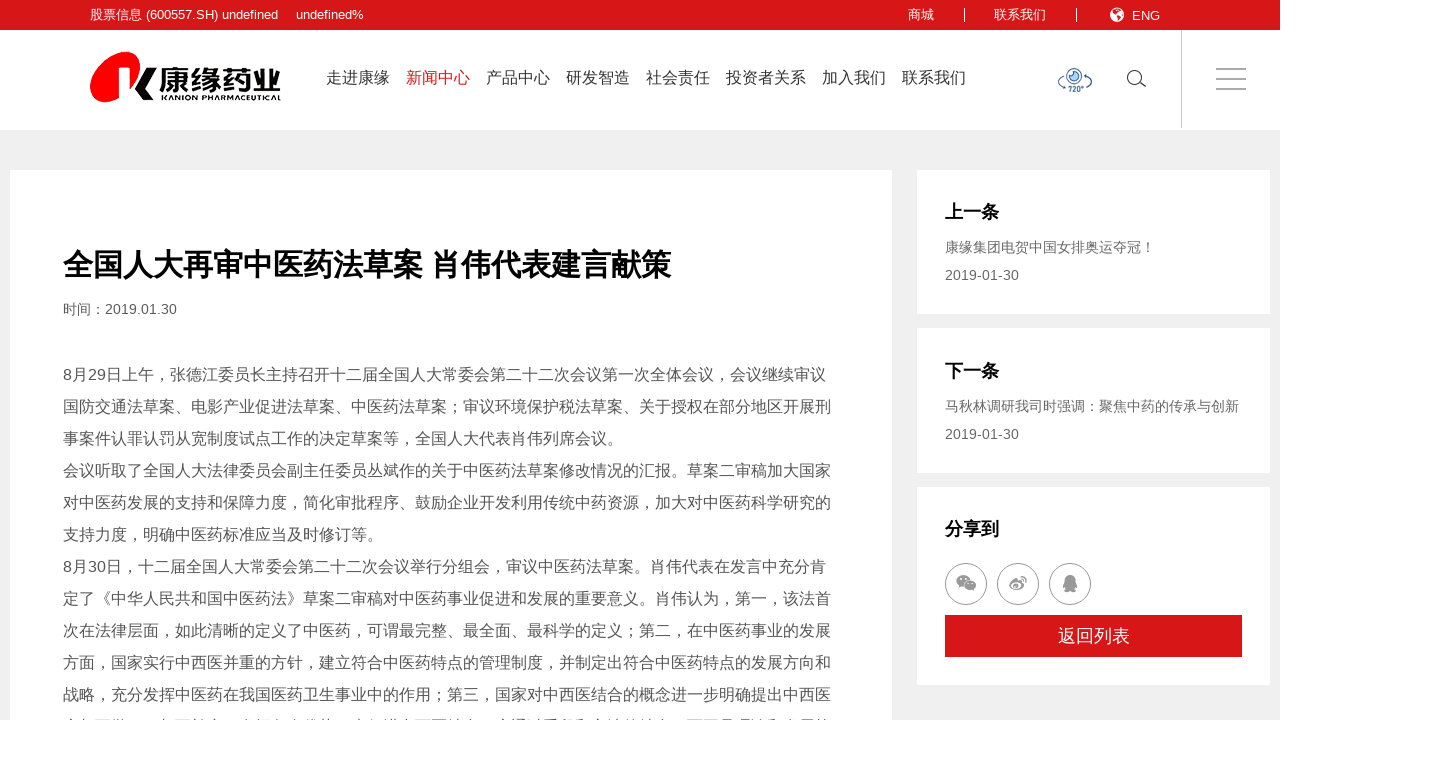

--- FILE ---
content_type: text/html; charset=utf-8
request_url: https://www.kanion.com/news/3691.htm
body_size: 8698
content:
<!doctype html>
<html>
 <head>
  <title>全国人大再审中医药法草案 肖伟代表建言献策      -公司新闻-康缘药业</title>
  <meta name="keywords" content="8月29日上午，张德江委员长主持召开十二届全国人大常委会第二十二次会议第一次全体会议，全国人大代表肖伟列席会议。2016-08-31" />
  <meta name="description" content="8月29日上午，张德江委员长主持召开十二届全国人大常委会第二十二次会议第一次全体会议，会议继续审议国防" />
  <meta name="item-id" content="3691" />
  <meta name="item-type" content="news" />
  <meta charset="utf-8" /> 
  <meta name="viewport" content="width=device-width, initial-scale=1.0, minimum-scale=1.0, user-scalable=no" /> 
  <meta name="renderer" content="webkit" />  
  <meta name="format-detection" content="telephone=no" /> 
  <meta name="author" content="design by www.jerei.com" />
  <link rel="stylesheet" href="/resources/favicon.ico" />
  <link rel="stylesheet" href="/resources/ui/ui.css" />
  <link rel="stylesheet" href="/resources/web/css/style.css" />
  <link rel="stylesheet" href="/resources/web/css/responsive.css" />
  <link rel="stylesheet" href="/resources/web/css/jquery.fullPage.css" />    
  <!--[if lt IE 9]><script src="/resources/web/lib/H5shiv.js"></script><![endif]-->  
  <script src="/resources/modules/seajs/sea.js" id="seajsnode"></script> 
  <script src="/resources/web/seajs.config.js" id="seajsConfig" domain="https://www.kanion.com/"></script>
  <script src="https://hq.sinajs.cn/list=sh600557" type="text/javascript" charset="utf-8"></script>   
 </head>
 <body type='news' id='3691'>
  <header class=""> 
   <div class="header"> 
    <div class="header-overlay"></div> 
    <div class="h_top"> 
     <div class="mwrap fix"> 
      <div class="left">
        股票信息 (600557.SH) 
       <span class="span01" id="gu1"></span> 
       <span class="span02" id="gu2"></span> 
      </div> 
      <div class="right"> 
       <ul> 
        <li class="li01"><a href="http://shop.kanion.com/" target="_blank">商城</a></li> 
        <li class="li02"><a href="/contact/contact_us.htm" target="">联系我们</a></li> 
        <li class="li03"><a href="javascript:;" target=""><i class="iconfont" data-code="xe61c;"></i>ENG</a></li> 
       </ul> 
      </div> 
     </div> 
    </div> 
    <div class="h_bott"> 
     <div class="mwrap fix"> 
      <h1 class="h_logo l"> <a href="/"> <img src="/upload/images/2021/06/03/435568608fce4ffcabc3b052a664c62f.png" data-src="/upload/images/2021/06/03/435568608fce4ffcabc3b052a664c62f.png" data-smalsrc="/upload/images/2021/06/28/c1784b81b562492c8111a2ee2b318995.png" alt="康缘药业" /> </a> </h1> 
      <div class="h_tools r"> 
       <div class="h_vr"> 
        <a href="https://720yun.com/t/5evkcl7wrdm?scene_id=59012287" target="_blank"> 
         <div class="icon"></div></a> 
       </div> 
       <div class="m_language"> 
        <div class="m_language"> 
         <a href="/"><i class="iconfont" data-code="xe61c;"></i>EN</a> 
        </div> 
       </div> 
       <div class="h_search pc_search"> 
        <div class="icon"></div> 
       </div> 
       <div class="h_search mobile_search"> 
        <div class="icon"></div> 
       </div> 
       <div class="h_menu pc_menu"> 
        <div class="icon"></div> 
       </div> 
       <div class="mobile_key r"> 
        <span></span> 
       </div> 
      </div> 
      <div class="inav_wrapper r"> 
       <nav class="inav"> 
        <ul class="nav_ul"> 
         <li class="nav_li "> <a href="/about/about_us.htm" target="">走进康缘</a> 
          <div class="dropdown"> 
           <div class="wrap fix"> 
            <div class="left"> 
             <ul> 
              <li><a href="/about/about_us.htm?id=part1" target="">企业介绍</a> </li> 
              <li><a href="/about/about_us.htm?id=part2" target="">董事长介绍</a> </li> 
              <li><a href="/about/about_us.htm?id=part3" target="">发展历程</a> </li> 
              <li><a href="/about/about_us.htm?id=part4" target="">企业文化</a> </li> 
              <li><a href="/about/about_us.htm?id=part5" target="">企业荣誉</a> </li> 
             </ul> 
             <div class="con"> 
              <dl> 
               <dt>
                 我想... 
               </dt> 
               <dd>
                <a href="/contact/contact_us.htm">联系你们</a>
               </dd> 
               <dd>
                <a href="/news/company_news.jsp">了解行业热点</a>
               </dd> 
              </dl> 
             </div> 
            </div> 
            <div class="right fix"> 
             <div class="infor"> 
              <div class="box"> 
               <div class="tit">
                厚朴远志，创新争先
               </div> 
               <div class="con">
                江苏康缘药业股份有限公司是一家致力于现代中药研发、生产、销售的大型中药工业企业。
               </div> 
               <a href="/about/about_us.htm" target="" class="more"> 查看更多 <i class="icon"></i></a> 
              </div> 
             </div> 
             <div class="img"> 
              <img src="/upload/images/2021/06/19/2f70fc1666ad469ea099cf8d859747df.jpg" alt="" /> 
             </div> 
            </div> 
            <div class="btn_close"> 
             <div class="icon"> 
              <i class="iconfont" data-code="xe605"></i> 
             </div> 
             <span>CLOSE</span> 
            </div> 
           </div> 
          </div> </li> 
         <li class="nav_li cur"> <a href="/news/company_news.jsp" target="">新闻中心</a> 
          <div class="dropdown"> 
           <div class="wrap fix"> 
            <div class="left"> 
             <ul> 
              <li><a href="/news/company_news.jsp" target="">公司新闻</a> </li> 
              <li><a href="/news/media_news.jsp" target="">媒体关注</a> </li> 
             </ul> 
             <div class="con"> 
              <dl> 
               <dt>
                 我想... 
               </dt> 
               <dd>
                <a href="/contact/contact_us.htm">联系你们</a>
               </dd> 
               <dd>
                <a href="/news/company_news.jsp">了解行业热点</a>
               </dd> 
              </dl> 
             </div> 
            </div> 
            <div class="right fix"> 
             <div class="infor"> 
              <div class="box"> 
               <div class="tit">
                跟踪聚焦 获取最新动态
               </div> 
               <div class="con">
                康缘药业将立足“现代中药，康缘智造”核心理念，匠心创制质量稳定、安全可靠、临床认同的精品国药
               </div> 
               <a href="/news/company_news.jsp" target="" class="more"> 查看更多 <i class="icon"></i></a> 
              </div> 
             </div> 
             <div class="img"> 
              <img src="/upload/images/2021/06/19/28e0df533c0a4be2bb207271913ed0ce.jpg" alt="" /> 
             </div> 
            </div> 
            <div class="btn_close"> 
             <div class="icon"> 
              <i class="iconfont" data-code="xe605"></i> 
             </div> 
             <span>CLOSE</span> 
            </div> 
           </div> 
          </div> </li> 
         <li class="nav_li "> <a href="/product/products.htm" target="">产品中心</a> 
          <div class="dropdown"> 
           <div class="wrap fix"> 
            <div class="left"> 
             <ul> 
              <li><a href="/product/products.htm?cat_id=0" target="">抗感染系列</a> </li> 
              <li><a href="/product/products.htm?cat_id=1" target="">骨科系列</a> </li> 
              <li><a href="/product/products.htm?cat_id=2" target="">妇科系列</a> </li> 
              <li><a href="/product/products.htm?cat_id=3" target="">心脑血管系列</a> </li> 
              <li><a href="/product/products.htm?cat_id=4" target="">其他</a> </li> 
             </ul> 
             <div class="con"> 
              <dl> 
               <dt>
                 我想... 
               </dt> 
               <dd>
                <a href="/contact/contact_us.htm">联系你们</a>
               </dd> 
               <dd>
                <a href="/news/company_news.jsp">了解行业热点</a>
               </dd> 
              </dl> 
             </div> 
            </div> 
            <div class="right fix"> 
             <div class="infor"> 
              <div class="box"> 
               <div class="tit">
                精品国药，康缘创造
               </div> 
               <div class="con">
                24个独家新药进入国家医保目录，6个独家新药进入国家基药目录
               </div> 
               <a href="/product/products.htm" target="" class="more"> 查看更多 <i class="icon"></i></a> 
              </div> 
             </div> 
             <div class="img"> 
              <img src="/upload/images/2021/06/19/3efa58efef054768bebaee800a7c0fc4.jpg" alt="" /> 
             </div> 
            </div> 
            <div class="btn_close"> 
             <div class="icon"> 
              <i class="iconfont" data-code="xe605"></i> 
             </div> 
             <span>CLOSE</span> 
            </div> 
           </div> 
          </div> </li> 
         <li class="nav_li "> <a href="/development/R&amp;D.htm" target="">研发智造</a> 
          <div class="dropdown"> 
           <div class="wrap fix"> 
            <div class="left"> 
             <ul> 
              <li><a href="/development/R&amp;D.htm" target="">研究院简介</a> </li> 
              <li><a href="/development/Intelligent_manufacturing.htm" target="">智能制造</a> </li> 
             </ul> 
             <div class="con"> 
              <dl> 
               <dt>
                 我想... 
               </dt> 
               <dd>
                <a href="/contact/contact_us.htm">联系你们</a>
               </dd> 
               <dd>
                <a href="/news/company_news.jsp">了解行业热点</a>
               </dd> 
              </dl> 
             </div> 
            </div> 
            <div class="right fix"> 
             <div class="infor"> 
              <div class="box"> 
               <div class="tit">
                传承精华，守正创新
               </div> 
               <div class="con">
                传承精华，守正创新 扛鼎国药振兴的使命担当，匠心创制质量稳定、安全可靠、临床认同的精品国药
               </div> 
               <a href="/development/R&amp;D.htm" target="" class="more"> 查看更多 <i class="icon"></i></a> 
              </div> 
             </div> 
             <div class="img"> 
              <img src="/upload/images/2021/06/19/6707e5750f704dffbfc06006364eafd9.jpg" alt="" /> 
             </div> 
            </div> 
            <div class="btn_close"> 
             <div class="icon"> 
              <i class="iconfont" data-code="xe605"></i> 
             </div> 
             <span>CLOSE</span> 
            </div> 
           </div> 
          </div> </li> 
         <li class="nav_li "> <a href="/social/social_respon.htm" target="">社会责任</a> 
          <div class="dropdown"> 
           <div class="wrap fix"> 
            <div class="left"> 
             <ul> 
              <li><a href="/social/social_respon.htm?id=part1" target="">公益慈善</a> </li> 
              <li><a href="/social/social_respon.htm?id=part1" target="">绿色环保</a> </li> 
             </ul> 
             <div class="con"> 
              <dl> 
               <dt>
                 我想... 
               </dt> 
               <dd>
                <a href="/contact/contact_us.htm">联系你们</a>
               </dd> 
               <dd>
                <a href="/news/company_news.jsp">了解行业热点</a>
               </dd> 
              </dl> 
             </div> 
            </div> 
            <div class="right fix"> 
             <div class="infor"> 
              <div class="box"> 
               <div class="tit">
                共创财富、共担风雨
               </div> 
               <div class="con">
                发展不忘责任，真情回报社会，以感恩之情、仁爱之心、报国之志积极投身公益事业
               </div> 
               <a href="/social/social_respon.htm" target="" class="more"> 查看更多 <i class="icon"></i></a> 
              </div> 
             </div> 
             <div class="img"> 
              <img src="/upload/images/2021/06/19/af5eae5b3ef549f1a50e20291c23b008.jpg" alt="" /> 
             </div> 
            </div> 
            <div class="btn_close"> 
             <div class="icon"> 
              <i class="iconfont" data-code="xe605"></i> 
             </div> 
             <span>CLOSE</span> 
            </div> 
           </div> 
          </div> </li> 
         <li class="nav_li "> <a href="/investor/information.htm" target="">投资者关系</a> 
          <div class="dropdown"> 
           <div class="wrap fix"> 
            <div class="left"> 
             <ul> 
              <li><a href="/investor/information.htm" target="">基本信息</a> </li> 
              <li><a href="/investor/com_report.jsp" target="">公司公告</a> </li> 
             </ul> 
             <div class="con"> 
              <dl> 
               <dt>
                 我想... 
               </dt> 
               <dd>
                <a href="/contact/contact_us.htm">联系你们</a>
               </dd> 
               <dd>
                <a href="/news/company_news.jsp">了解行业热点</a>
               </dd> 
              </dl> 
             </div> 
            </div> 
            <div class="right fix"> 
             <div class="infor"> 
              <div class="box"> 
               <div class="tit">
                携手共进，共赢未来
               </div> 
               <div class="con">
                公司拥有1300余家医药商业合作伙伴，公司产品覆盖全国超4000家县级以上医疗单位
               </div> 
               <a href="/investor/information.htm" target="" class="more"> 查看更多 <i class="icon"></i></a> 
              </div> 
             </div> 
             <div class="img"> 
              <img src="/upload/images/2021/06/19/0130ede1eec34f6789f4b69f33f3d3bf.jpg" alt="" /> 
             </div> 
            </div> 
            <div class="btn_close"> 
             <div class="icon"> 
              <i class="iconfont" data-code="xe605"></i> 
             </div> 
             <span>CLOSE</span> 
            </div> 
           </div> 
          </div> </li> 
         <li class="nav_li "> <a href="/job/talent_concept.htm" target="">加入我们</a> 
          <div class="dropdown"> 
           <div class="wrap fix"> 
            <div class="left"> 
             <ul> 
              <li><a href="/job/talent_concept.htm" target="">人才理念</a> </li> 
              <li><a href="/job/job_list.htm" target="">人才招聘</a> </li> 
              <li><a href="/job/training.htm" target="">员工培训</a> </li> 
             </ul> 
             <div class="con"> 
              <dl> 
               <dt>
                 我想... 
               </dt> 
               <dd>
                <a href="/contact/contact_us.htm">联系你们</a>
               </dd> 
               <dd>
                <a href="/news/company_news.jsp">了解行业热点</a>
               </dd> 
              </dl> 
             </div> 
            </div> 
            <div class="right fix"> 
             <div class="infor"> 
              <div class="box"> 
               <div class="tit">
                和谐统一，全面发展
               </div> 
               <div class="con">
                期待着你加入我们，并在公司不断成长、壮大的过程中，扮演一个重要的角色！
               </div> 
               <a href="/job/talent_concept.htm" target="" class="more"> 查看更多 <i class="icon"></i></a> 
              </div> 
             </div> 
             <div class="img"> 
              <img src="/upload/images/2021/06/19/b2ea9463e58e4998b55368768d3deeee.jpg" alt="" /> 
             </div> 
            </div> 
            <div class="btn_close"> 
             <div class="icon"> 
              <i class="iconfont" data-code="xe605"></i> 
             </div> 
             <span>CLOSE</span> 
            </div> 
           </div> 
          </div> </li> 
         <li class="nav_li "> <a href="/contact/contact_us.htm" target="">联系我们</a> 
          <div class="dropdown"> 
           <div class="wrap fix"> 
            <div class="left"> 
             <ul> 
              <li><a href="/contact/contact_us.htm" target="">联系我们</a> </li> 
             </ul> 
             <div class="con"> 
              <dl> 
               <dt>
                 我想... 
               </dt> 
               <dd>
                <a href="/contact/contact_us.htm">联系你们</a>
               </dd> 
               <dd>
                <a href="/news/company_news.jsp">了解行业热点</a>
               </dd> 
              </dl> 
             </div> 
            </div> 
            <div class="right fix"> 
             <div class="infor"> 
              <div class="box"> 
               <div class="tit">
                合作从倾听开始
               </div> 
               <div class="con">
                坚持专业化学术推广，建立全业态学术推广体系
               </div> 
               <a href="/contact/contact_us.htm" target="" class="more"> 查看更多 <i class="icon"></i></a> 
              </div> 
             </div> 
             <div class="img"> 
              <img src="/upload/images/2021/06/26/b74b7180cc884ac5aac14f405966b91c.jpg" alt="" /> 
             </div> 
            </div> 
            <div class="btn_close"> 
             <div class="icon"> 
              <i class="iconfont" data-code="xe605"></i> 
             </div> 
             <span>CLOSE</span> 
            </div> 
           </div> 
          </div> </li> 
        </ul> 
       </nav> 
      </div> 
     </div> 
     <div class="search-alert"> 
      <span class="close"></span> 
      <div class="cent-form"> 
       <form action="/site/search.htm" method="get" id="pro-ser-frm"> 
        <input class="fl tex" type="text" name="keywords" placeholder="请输入关键字" /> 
        <input class="fr sub-butn gotham-bold" type="submit" value="提交" /> 
       </form> 
      </div> 
     </div> 
     <div class="mSearch"> 
      <div class="search-inner"> 
       <form action="/site/quan-zhan-sou-suo.htm"> 
        <div class="search-input"> 
         <input name="keywords" id="" type="text" placeholder="请输入关键字" /> 
        </div> 
        <div class="search-btn"> 
         <button> <img src="/resources/web/img/mobile_sear.png" alt="" /> </button> 
        </div> 
       </form> 
      </div> 
     </div> 
     <div class="m_nav"> 
      <div class="mNav_bott"> 
       <ul> 
       </ul> 
       <ul> 
        <li class="m_navli m_navli01"> <a href="javascript:;">走进康缘 </a> 
         <div class="m_secNav"> 
          <div class="li-title"> 
           <a href="/about/about_us.htm" target="">走进康缘</a> 
          </div> 
          <ul> 
           <li><a href="/about/about_us.htm?id=part1" target="">企业介绍</a> </li> 
           <li><a href="/about/about_us.htm?id=part2" target="">董事长介绍</a> </li> 
           <li><a href="/about/about_us.htm?id=part3" target="">发展历程</a> </li> 
           <li><a href="/about/about_us.htm?id=part4" target="">企业文化</a> </li> 
           <li><a href="/about/about_us.htm?id=part5" target="">企业荣誉</a> </li> 
          </ul> 
         </div> </li> 
       </ul> 
       <ul> 
        <li class="m_navli m_navli01"> <a href="javascript:;">新闻中心 </a> 
         <div class="m_secNav"> 
          <div class="li-title"> 
           <a href="/news/company_news.jsp" target="">新闻中心</a> 
          </div> 
          <ul> 
           <li><a href="/news/company_news.jsp" target="">公司新闻</a> </li> 
           <li><a href="/news/media_news.jsp" target="">媒体关注</a> </li> 
          </ul> 
         </div> </li> 
       </ul> 
       <ul> 
        <li class="m_navli m_navli01"> <a href="javascript:;">产品中心 </a> 
         <div class="m_secNav"> 
          <div class="li-title"> 
           <a href="/product/products.htm" target="">产品中心</a> 
          </div> 
          <ul> 
           <li><a href="/product/products.htm?cat_id=0" target="">抗感染系列</a> </li> 
           <li><a href="/product/products.htm?cat_id=1" target="">骨科系列</a> </li> 
           <li><a href="/product/products.htm?cat_id=2" target="">妇科系列</a> </li> 
           <li><a href="/product/products.htm?cat_id=3" target="">心脑血管系列</a> </li> 
           <li><a href="/product/products.htm?cat_id=4" target="">其他</a> </li> 
          </ul> 
         </div> </li> 
       </ul> 
       <ul> 
        <li class="m_navli m_navli01"> <a href="javascript:;">研发智造 </a> 
         <div class="m_secNav"> 
          <div class="li-title"> 
           <a href="/development/R&amp;D.htm" target="">研发智造</a> 
          </div> 
          <ul> 
           <li><a href="/development/R&amp;D.htm" target="">研究院简介</a> </li> 
           <li><a href="/development/Intelligent_manufacturing.htm" target="">智能制造</a> </li> 
          </ul> 
         </div> </li> 
       </ul> 
       <ul> 
        <li class="m_navli m_navli01"> <a href="javascript:;">社会责任 </a> 
         <div class="m_secNav"> 
          <div class="li-title"> 
           <a href="/social/social_respon.htm" target="">社会责任</a> 
          </div> 
          <ul> 
           <li><a href="/social/social_respon.htm?id=part1" target="">公益慈善</a> </li> 
           <li><a href="/social/social_respon.htm?id=part1" target="">绿色环保</a> </li> 
          </ul> 
         </div> </li> 
       </ul> 
       <ul> 
        <li class="m_navli m_navli01"> <a href="javascript:;">投资者关系 </a> 
         <div class="m_secNav"> 
          <div class="li-title"> 
           <a href="/investor/information.htm" target="">投资者关系</a> 
          </div> 
          <ul> 
           <li><a href="/investor/information.htm" target="">基本信息</a> </li> 
           <li><a href="/investor/com_report.jsp" target="">公司公告</a> </li> 
          </ul> 
         </div> </li> 
       </ul> 
       <ul> 
        <li class="m_navli m_navli01"> <a href="javascript:;">加入我们 </a> 
         <div class="m_secNav"> 
          <div class="li-title"> 
           <a href="/job/talent_concept.htm" target="">加入我们</a> 
          </div> 
          <ul> 
           <li><a href="/job/talent_concept.htm" target="">人才理念</a> </li> 
           <li><a href="/job/job_list.htm" target="">人才招聘</a> </li> 
           <li><a href="/job/training.htm" target="">员工培训</a> </li> 
          </ul> 
         </div> </li> 
       </ul> 
       <ul> 
        <li class="m_navli m_navli01"> <a href="javascript:;">联系我们 </a> 
         <div class="m_secNav"> 
          <div class="li-title"> 
           <a href="/contact/contact_us.htm" target="">联系我们</a> 
          </div> 
          <ul> 
           <li><a href="/contact/contact_us.htm" target="">联系我们</a> </li> 
          </ul> 
         </div> </li> 
       </ul> 
      </div> 
     </div> 
    </div> 
   </div> 
  </header> 
  <!-- 主体部分 --> 
  <section class="channel_content news_detail"> 
   <div class="news_detail01"> 
    <div class="wrap fix"> 
     <div class="detail_l l"> 
      <div class="l_box"> 
       <div class="news_title">
        全国人大再审中医药法草案 肖伟代表建言献策 
       </div> 
       <div class="l_tools"> 
        <span class="news_time">时间：2019.01.30</span> 
       </div> 
       <div class="news_text myart"> 
        <p class="MsoNormal"> 8月29日上午，张德江委员长主持召开十二届全国人大常委会第二十二次会议第一次全体会议，会议继续审议国防交通法草案、电影产业促进法草案、中医药法草案；审议环境保护税法草案、关于授权在部分地区开展刑事案件认罪认罚从宽制度试点工作的决定草案等，全国人大代表肖伟列席会议。 </p> 
        <p class="MsoNormal"> <span style="line-height:1.5;">会议听取了全国人大法律委员会副主任委员丛斌作的关于中医药法草案修改情况的汇报。草案二审稿加大国家对中医药发展的支持和保障力度，简化审批程序、鼓励企业开发利用传统中药资源，加大对中医药科学研究的支持力度，明确中医药标准应当及时修订等。</span> </p> 
        <p class="MsoNormal"> <span style="line-height:1.5;">8月</span><span style="line-height:1.5;">30</span><span style="line-height:1.5;">日，十二届全国人大常委会第二十二次会议举行分组会，审议中医药法草案。肖伟代表在发言中充分肯定了《中华人民共和国中医药法》草案二审稿对中医药事业促进和发展的重要意义。肖伟认为，第一，该法首次在法律层面，如此清晰的定义了中医药，可谓最完整、最全面、最科学的定义；第二，在中医药事业的发展方面，国家实行中西医并重的方针，建立符合中医药特点的管理制度，并制定出符合中医药特点的发展方向和战略，充分发挥中医药在我国医药卫生事业中的作用；第三，国家对中西医结合的概念进一步明确提出中西医应相互学习、相互补充，发挥各自优势，来促进中西医结合。应通过手段和方法的结合，而不是理论和发展战略上的结合，来充分体现对中医独立的医学理论体系的认同和保护。</span> </p> 
        <p class="MsoNormal"> <span style="line-height:1.5;">在高度认同草案二审稿的大的发展思路和方向的同时，肖伟代表也提出了一些建议和想法。</span> </p> 
        <p class="MsoNormal"> <span style="line-height:1.5;">肖伟认为，中医药标准化体系的现状，直接制约了中医药的发展和中医药走向国际的进程，至关重要的是，应该根据中医药的特点和现状，在法律总则中增加强调中医药标准化体系的建设和提升。</span> </p> 
        <p class="MsoNormal"> 在中医药服务方面，肖伟建议采取切实措施降低中医药医疗特色机构的建立和发展的门槛，鼓励具有中医药特色的医疗机构快速发展，将没有特色优势的挂中医药名的医疗机构撤销或者合并，形成良币驱逐劣币的趋势；同时，国家各级中医药管理部门应该加强中医药的普及、诊疗，加强在基层的宣传和培训力度，将中医药预防保健服务纳入基本公共卫生服务项目统筹实施，加强中医治疗手法和诊疗方法等享受医保报销制度的可行性研究，并应给出明确性的意见。 </p> 
        <p class="MsoNormal"> 关于中药保护与发展，肖伟提议建立国家级道地药材的种子库，建立并完善采集、储存、初加工、流通、包装、仓储等的质量标准体系与追溯体系；他还指出，中药饮片的炮制仅靠科学技术是不足的，技术进步只是手段和方法的革新与运用，标准建设才是产品规范化制约的关键，国家应当倡导建立中药饮片的炮制规范和炮制饮片的标准体系。 </p> 
        <p class="MsoNormal"> 关于中药新药的研制和生产，肖伟代表提出三点建议：第一，为保护社会生态资源，针对中成药的大品种，必须要求生产企业明确生产原料的基地化建设和资源的再开发利用等相关问题，否则，国家不应予以批准，而且应予限制；第二，针对来源于古代经典名方的中药复方制剂的开发，可以实现备案制，在确保该类中成药的质量均一，可靠的前提下，给予市场准入待遇。同时该类中成药是以中医症候为依据的，因此只能限制在中医院和中医师的使用和运用；第三，针对运用现代科学技术研究开发的中成药，可以实行注册制，并应按照新药开发和研究的相关要求，取得注册新药证书资格。该类中成药，应准入所有中西医医院和综合性医院，不得无理拒绝或歧视对待。 </p> 
        <p class="MsoNormal"> <span style="line-height:1.5;">最后，肖伟代表提出，针对常见病、多发病、慢性病和重大疑难疾病、重大传染病的中医药防治，确有疗效的中医药治疗手段和方法及中药药品，国家应该进一步以法律形式明确规定，在综合性医院不得设置壁垒或歧视性政策，以切实维护中医药科研与发展的良性环境。</span> </p> 
        <p class="MsoNormal"> <span style="line-height:1.5;">为了继承和弘扬中医药，扶持和促进中医药事业发展，保护公众健康，</span><span style="line-height:1.5;">2014</span><span style="line-height:1.5;">年</span><span style="line-height:1.5;">7</span><span style="line-height:1.5;">月</span><span style="line-height:1.5;">24</span><span style="line-height:1.5;">日，国务院发布了《中华人民共和国中医药法（征求意见稿）》； </span><span style="line-height:1.5;">2015</span><span style="line-height:1.5;">年</span><span style="line-height:1.5;">12</span><span style="line-height:1.5;">月</span><span style="line-height:1.5;">21</span><span style="line-height:1.5;">日，十二届全国人大常委会第十八次会议对《中医药法</span><span style="line-height:1.5;">(</span><span style="line-height:1.5;">草案</span><span style="line-height:1.5;">)》进行了第一次审议；本次审议进一步听取了社会各界的意见和建议，将极大地提高立法质量，切实保障和促进中医药事业全面发展，为人民群众提供满意的中医药服务。</span><span style="line-height:1.5;">（钱飞、万爱芹） </span> </p> 
        <p class="MsoNormal" style="text-align:center;"> <span style="line-height:1.5;"><img alt="" src="/attached/image/20160831/20160831173013_775.png" /><br /> </span> </p> 
        <p class="MsoNormal"> <span style="line-height:1.5;"> </span> </p> 
        <p align="center" class="MsoNormal" style="text-align:center;"> <b>8</b><b>月<span>29</span>日，十二届全国人大常委会第二十二次会议在北京举行第一次全体会议<span></span></b> </p> 
        <div style="text-align:center;"> 
         <img alt="" src="/attached/image/20160831/20160831173030_829.jpg" /> 
        </div> 
        <p class="MsoNormal"> <span style="line-height:1.5;"> </span> </p> 
        <p align="center" class="MsoNormal" style="text-align:center;"> <b>全国人大代表、康缘药业董事长肖伟与全国人大代表、中国工程院院士张伯礼在大会会场</b> </p> 
       </div> 
      </div> 
     </div> 
     <div class="detail_r r"> 
      <div class="r_box" id="nPage"> 
       <div class="share_box"> 
        <div class="share_title">
         分享到
        </div> 
        <div class="bdsharebuttonbox newdetail_share" data-tag="newdetail_share"> 
         <a class="bds_weixin iconfont" data-cmd="weixin" data-code="xe613;"></a> 
         <a class="bds_tsina iconfont" data-cmd="tsina" href="#" data-code="xe6b1;"></a> 
         <a class="bds_sqq iconfont" data-cmd="sqq" data-code="xe678;"></a> 
        </div> 
        <a href="/news/company_news.jsp" class="black_list">返回列表</a> 
       </div> 
      </div> 
     </div> 
    </div> 
   </div> 
  </section> 
  <div class="right_map"> 
   <div class="bg"></div> 
   <div class="content"> 
    <div class="con_top"> 
     <span>网站地图</span> 
     <div class="close"></div> 
    </div> 
    <div class="con_bottom"> 
     <dl class="headNavDl"> 
      <dd> 
       <div class="divT">
        <a href="/about/about_us.htm">走进康缘</a>
       </div> 
       <div class="div_a"> 
        <a href="/about/about_us.htm?id=part1">企业介绍</a> 
        <a href="/about/about_us.htm?id=part2">董事长介绍</a> 
        <a href="/about/about_us.htm?id=part3">发展历程</a> 
        <a href="/about/about_us.htm?id=part4">企业文化</a> 
        <a href="/about/about_us.htm?id=part5">企业荣誉</a> 
       </div> 
      </dd> 
      <dd> 
       <div class="divT">
        <a href="/news/company_news.jsp">新闻中心</a>
       </div> 
       <div class="div_a"> 
        <a href="/news/company_news.jsp">公司新闻</a> 
        <a href="/news/media_news.jsp">媒体关注</a> 
       </div> 
      </dd> 
      <dd> 
       <div class="divT">
        <a href="/product/products.htm">产品中心</a>
       </div> 
       <div class="div_a"> 
        <a href="/product/products.htm?cat_id=0">抗感染系列</a> 
        <a href="/product/products.htm?cat_id=1">骨科系列</a> 
        <a href="/product/products.htm?cat_id=2">妇科系列</a> 
        <a href="/product/products.htm?cat_id=3">心脑血管系列</a> 
        <a href="/product/products.htm?cat_id=4">其他</a> 
       </div> 
      </dd> 
      <dd> 
       <div class="divT">
        <a href="/development/R&amp;D.htm">研发智造</a>
       </div> 
       <div class="div_a"> 
        <a href="/development/R&amp;D.htm">研究院简介</a> 
        <a href="/development/Intelligent_manufacturing.htm">智能制造</a> 
       </div> 
      </dd> 
      <dd> 
       <div class="divT">
        <a href="/social/social_respon.htm">社会责任</a>
       </div> 
       <div class="div_a"> 
        <a href="/social/social_respon.htm?id=part1">公益慈善</a> 
        <a href="/social/social_respon.htm?id=part1">绿色环保</a> 
       </div> 
      </dd> 
      <dd> 
       <div class="divT">
        <a href="/investor/information.htm">投资者关系</a>
       </div> 
       <div class="div_a"> 
        <a href="/investor/information.htm">基本信息</a> 
        <a href="/investor/com_report.jsp">公司公告</a> 
       </div> 
      </dd> 
      <dd> 
       <div class="divT">
        <a href="/job/talent_concept.htm">加入我们</a>
       </div> 
       <div class="div_a"> 
        <a href="/job/talent_concept.htm">人才理念</a> 
        <a href="/job/job_list.htm">人才招聘</a> 
        <a href="/job/training.htm">员工培训</a> 
       </div> 
      </dd> 
      <dd> 
       <div class="divT">
        <a href="/contact/contact_us.htm">联系我们</a>
       </div> 
       <div class="div_a"> 
        <a href="/contact/contact_us.htm">联系我们</a> 
       </div> 
      </dd> 
     </dl> 
     <div class="stockBox upStyle"> 
      <!-- 上升为up  下降为down --> 
      <div class="divT">
       <span class="gupiao_dqjg" id="gu2_2"></span>
       <em class="gupiao_class up" id="gu2_2_flag"></em>
      </div> 
      <div class="divT2">
       上交所上市企业股票
      </div> 
      <div class="divT3">
       代码：600557.SH
      </div> 
     </div> 
     <div class="rightCode"> 
      <div class="center tc fix"> 
       <div class="ewm"> 
        <div class="p"> 
         <a href=""> <img src="/upload/images/2021/06/28/2b57191cc27e493191c4514c07df4ae5.jpg" /> </a> 
        </div> 
        <i>微信公众号</i> 
       </div> 
       <div class="ewm"> 
        <div class="p"> 
         <a href=""> <img src="/upload/images/2021/06/28/54286045910e44feaa13a9f185ca63f4.jpg" /> </a> 
        </div> 
        <i>康缘商城</i> 
       </div> 
      </div> 
     </div> 
    </div> 
   </div> 
  </div> 
  <footer class="pageFooter"> 
   <div class="f_top"> 
    <div class="wrap fix"> 
     <div class="f_nav"> 
      <ul> 
       <li> <a href="javascript:;">走进康缘 
         <div class="iconfont" data-code="xe65e">
          
         </div></a> 
        <dl> 
         <dd>
          <a href="/about/about_us.htm?id=part1">企业介绍</a>
         </dd> 
         <dd>
          <a href="/about/about_us.htm?id=part2">董事长介绍</a>
         </dd> 
         <dd>
          <a href="/about/about_us.htm?id=part3">发展历程</a>
         </dd> 
         <dd>
          <a href="/about/about_us.htm?id=part4">企业文化</a>
         </dd> 
         <dd>
          <a href="/about/about_us.htm?id=part5">企业荣誉</a>
         </dd> 
        </dl> </li> 
       <li> <a href="javascript:;">新闻中心 
         <div class="iconfont" data-code="xe65e">
          
         </div></a> 
        <dl> 
         <dd>
          <a href="/news/company_news.jsp">公司新闻</a>
         </dd> 
         <dd>
          <a href="/news/media_news.jsp">媒体关注</a>
         </dd> 
        </dl> </li> 
       <li> <a href="javascript:;">产品中心 
         <div class="iconfont" data-code="xe65e">
          
         </div></a> 
        <dl> 
         <dd>
          <a href="/product/products.htm?cat_id=0">抗感染系列</a>
         </dd> 
         <dd>
          <a href="/product/products.htm?cat_id=1">骨科系列</a>
         </dd> 
         <dd>
          <a href="/product/products.htm?cat_id=2">妇科系列</a>
         </dd> 
         <dd>
          <a href="/product/products.htm?cat_id=3">心脑血管系列</a>
         </dd> 
         <dd>
          <a href="/product/products.htm?cat_id=4">其他</a>
         </dd> 
        </dl> </li> 
       <li> <a href="javascript:;">研发智造 
         <div class="iconfont" data-code="xe65e">
          
         </div></a> 
        <dl> 
         <dd>
          <a href="/development/R&amp;D.htm">研究院简介</a>
         </dd> 
         <dd>
          <a href="/development/Intelligent_manufacturing.htm">智能制造</a>
         </dd> 
        </dl> </li> 
      </ul> 
     </div> 
     <div class="left"> 
      <dl class="dl01"> 
       <dt>
        <a href="/about/about_us.htm">走进康缘</a>
       </dt> 
       <dd>
        <a href="/about/about_us.htm?id=part1">企业介绍</a>
       </dd> 
       <dd>
        <a href="/about/about_us.htm?id=part2">董事长介绍</a>
       </dd> 
       <dd>
        <a href="/about/about_us.htm?id=part3">发展历程</a>
       </dd> 
       <dd>
        <a href="/about/about_us.htm?id=part4">企业文化</a>
       </dd> 
       <dd>
        <a href="/about/about_us.htm?id=part5">企业荣誉</a>
       </dd> 
      </dl> 
      <dl class="dl02"> 
       <dt>
        <a href="/news/company_news.jsp">新闻中心</a>
       </dt> 
       <dd>
        <a href="/news/company_news.jsp">公司新闻</a>
       </dd> 
       <dd>
        <a href="/news/media_news.jsp">媒体关注</a>
       </dd> 
      </dl> 
      <dl class="dl03"> 
       <dt>
        <a href="/product/products.htm">产品中心</a>
       </dt> 
       <dd>
        <a href="/product/products.htm?cat_id=0">抗感染系列</a>
       </dd> 
       <dd>
        <a href="/product/products.htm?cat_id=1">骨科系列</a>
       </dd> 
       <dd>
        <a href="/product/products.htm?cat_id=2">妇科系列</a>
       </dd> 
       <dd>
        <a href="/product/products.htm?cat_id=3">心脑血管系列</a>
       </dd> 
       <dd>
        <a href="/product/products.htm?cat_id=4">其他</a>
       </dd> 
      </dl> 
      <dl class="dl04"> 
       <dt>
        <a href="/development/R&amp;D.htm">研发智造</a>
       </dt> 
       <dd>
        <a href="/development/R&amp;D.htm">研究院简介</a>
       </dd> 
       <dd>
        <a href="/development/Intelligent_manufacturing.htm">智能制造</a>
       </dd> 
      </dl> 
     </div> 
     <div class="right"> 
      <div class="box"> 
       <div class="tit">
        联系我们
       </div> 
       <div class="tel">
        <a href="tel:400-828-5168">400-828-5168 </a>
       </div> 
       <div class="txt">
        康缘药业全国统一服务热线
       </div> 
       <ul class="list"> 
        <li>地址：江苏连云港市经济技术开发区江宁工业园康缘路58号</li> 
        <li>电话：<a href="tel:400-828-5168">400-828-5168</a>/ <a href="tel:0518-85521999">0518-85521999</a></li> 
        <li>邮箱：<a href="mailto:kf@kanion.com">kf@kanion.com</a></li> 
       </ul> 
       <div class="f_ewm"> 
        <div class="ewm_txt"> 
         <span class="icon"><img src="/upload/images/2021/06/03/921b9fed9bd643dbab06e8927cf93a59.jpg" alt="" /></span> 
         <span class="text">关注微信公众号</span> 
        </div> 
        <div class="ewm_img">
         <img src="/upload/images/2021/06/22/1d6d5898005e4e518956d049a408f013.jpg" alt="" />
        </div> 
       </div> 
      </div> 
     </div> 
    </div> 
   </div> 
   <input type="hidden" value="109" id="channelId" /> 
   <div class="f_bott"> 
    <div class="wrap fix"> 
     <div class="left" id="b_date">
       Copyright&copy;2021 
      <a href="#">江苏康缘药业股份有限公司</a> 版权所有 
      <a href="#" class="beian">| 苏ICP备08016710号</a> | 食品药品投诉举报电话：12331
      <br />互联网药品交易服务资格证书：苏B20140002 | 互联网药品信息服务资格证书：(苏)-非经营性-2016-0069 
     </div> 
     <a href="/" class="right"></a> 
    </div> 
   </div> 
  </footer>   
  <div style="display:none;" id="jr_analysis">
   <script src="https://s9.cnzz.com/z_stat.php?id=1280110532&web_id=1280110532" type="text/javascript"></script>
  </div>
 </body>
</html>
<script type="text/javascript">


    var myDate = new Date;
    var date = (myDate.getFullYear());
    var b_date=" Copyright©"+date+"  <a href='/'>江苏康缘药业股份有限公司</a>  版权所有  <a target='_blank' href='https://beian.miit.gov.cn/' class='beian'>| 苏ICP备08016710号</a> | 食品药品投诉举报电话：12331<br>互联网药品交易服务资格证书：苏B20140002 | 互联网药品信息服务资格证书：(苏)-非经营性-2016-0069 ";
    document.getElementById("b_date").innerHTML=b_date;


var jrChannel='0#0';
var jrInfo={'id':'3691','table':'wcm_cms_news','cn':'11'}
seajs.use('js/news_detail');

</script>

--- FILE ---
content_type: text/html;charset=utf-8
request_url: https://www.kanion.com/core/control/common/view_count.jsp?inforId=3691&inforTable=wcm_cms_news
body_size: 130
content:

5419

--- FILE ---
content_type: text/html;charset=utf-8
request_url: https://www.kanion.com/core/control/common/getInfoPrevNext.jsp?inforId=3691&inforTable=wcm_cms_news&inforCat=11
body_size: 669
content:

{"next":"<a href='3782.htm' class='arr_box arr_next'><div class='arr_title transition03'>下一条</div><div class='arr_news_title'>马秋林调研我司时强调：聚焦中药的传承与创新     </div><span class='arr_time'>2019-01-30</span></a><div class='share_box'><div class='share_title'>分享到</div><div class='bdsharebuttonbox newdetail_share bdshare-button-style1-16' data-tag='newdetail_share' data-bd-bind='1623392367946'><a class='bds_weixin iconfont' data-cmd='weixin' data-code='xe613;' title='分享到微信'></a><a class='bds_tsina iconfont' data-cmd='tsina' href='#' data-code='xe6b1;' title='分享到新浪微博'></a><a class='bds_sqq iconfont' data-cmd='sqq' data-code='xe678;' title='分享到QQ好友'></a></div><a href='/news/company_news.jsp' class='black_list'>返回列表</a></div>","prev":"<a href='3820.htm' class='arr_box arr_prev'><div class='arr_title transition03'>上一条</div><div class='arr_news_title'>康缘集团电贺中国女排奥运夺冠！</div><span class='arr_time'>2019-01-30</span></a>"}

--- FILE ---
content_type: text/css
request_url: https://www.kanion.com/resources/web/css/style.css
body_size: 14807
content:
/*
* name:Global && Pc StyleSheet
* version:v3.4.2
* update:添加百度地图容器样式；默认隐藏百度分享的触控弹层
* date:2017-08-11
*/
.row{width:101%;transition:.2s width ease;*zoom:1}.row:before,.row:after{display:table;clear:both;content:''}.row>[class*="span-"]{float:left;margin-right:1%;*margin-right:.89%}.row>.span-1{width:7.33333333%}.row>.span-2{width:15.66666667%}.row>.span-3{width:24%}.row>.span-4{width:32.33333333%}.row>.span-5{width:40.66666667%}.row>.span-6{width:49%}.row>.span-7{width:57.33333333%}.row>.span-8{width:65.66666667%}.row>.span-9{width:74%}.row>.span-10{width:82.33333333%}.row>.span-11{width:90.66666667%}.row>.span-12{width:99%}.full-row{width:100%;transition:.2s width ease;*zoom:1}.full-row:before,.full-row:after{display:table;clear:both;content:''}.full-row>[class*='span']{float:left}.full-row>.span-1{width:8.33333333%;*width:8.22333333%}.full-row>.span-2{width:16.66666667%;*width:16.55666667%}.full-row>.span-3{width:25%;*width:24.89%}.full-row>.span-4{width:33.33333333%;*width:33.22333333%}.full-row>.span-5{width:41.66666667%;*width:41.55666667%}.full-row>.span-6{width:50%;*width:49.89%}.full-row>.span-7{width:58.33333333%;*width:58.22333333%}.full-row>.span-8{width:66.66666667%;*width:66.55666667%}.full-row>.span-9{width:75%;*width:74.89%}.full-row>.span-10{width:83.33333333%;*width:83.22333333%}.full-row>.span-11{width:91.66666667%;*width:91.55666667%}.full-row>.span-12{width:100%;*width:99.89%}.row>.pull-right,.full-row>.pull-right{float:right}.row>.center{position:relative;left:-0.5%;display:block;float:none;clear:both;margin-right:auto;margin-left:auto}.full-row>.center{display:block;float:none;clear:both;margin-right:auto;margin-left:auto}.pull-left-1{position:relative;left:-8.33333333%}.pull-left-2{position:relative;left:-16.66666667%}.pull-left-3{position:relative;left:-25%}.pull-left-4{position:relative;left:-33.33333333%}.pull-left-5{position:relative;left:-41.66666667%}.pull-left-6{position:relative;left:-50%}.pull-left-7{position:relative;left:-58.33333333%}.pull-left-8{position:relative;left:-66.66666667%}.pull-left-9{position:relative;left:-75%}.pull-left-10{position:relative;left:-83.33333333%}.pull-left-11{position:relative;left:-91.66666667%}.pull-left-12{position:relative;left:-100%}.pull-right-1{position:relative;left:8.33333333%}.pull-right-2{position:relative;left:16.66666667%}.pull-right-3{position:relative;left:25%}.pull-right-4{position:relative;left:33.33333333%}.pull-right-5{position:relative;left:41.66666667%}.pull-right-6{position:relative;left:50%}.pull-right-7{position:relative;left:58.33333333%}.pull-right-8{position:relative;left:66.66666667%}.pull-right-9{position:relative;left:75%}.pull-right-10{position:relative;left:83.33333333%}.pull-right-11{position:relative;left:91.66666667%}.pull-right-12{position:relative;left:100%}
@media only screen and (max-width:1024px){.row>.midd-1{width:7.33333333%}.row>.midd-2{width:15.66666667%}.row>.midd-3{width:24%}.row>.midd-4{width:32.33333333%}.row>.midd-5{width:40.66666667%}.row>.midd-6{width:49%}.row>.midd-7{width:57.33333333%}.row>.midd-8{width:65.66666667%}.row>.midd-9{width:74%}.row>.midd-10{width:82.33333333%}.row>.midd-11{width:90.66666667%}.row>.midd-12{width:99%}.midd-hide{display:none}.midd-center{position:relative;left:-0.5%;display:block;float:none;clear:both;margin-right:auto;margin-left:auto}.full-row>.midd-1{width:8.33333333%}.full-row>.midd-2{width:16.66666667%}.full-row>.midd-3{width:25%}.full-row>.midd-4{width:33.33333333%}.full-row>.midd-5{width:41.66666667%}.full-row>.midd-6{width:50%}.full-row>.midd-7{width:58.33333333%}.full-row>.midd-8{width:66.66666667%}.full-row>.midd-9{width:75%}.full-row>.midd-10{width:83.33333333%}.full-row>.midd-11{width:91.66666667%}.full-row>.midd-12{width:100%}}@media only screen and (max-width:992px){.row>.smidd-1{width:7.33333333%}.row>.smidd-2{width:15.66666667%}.row>.smidd-3{width:24%}.row>.smidd-4{width:32.33333333%}.row>.smidd-5{width:40.66666667%}.row>.smidd-6{width:49%}.row>.smidd-7{width:57.33333333%}.row>.smidd-8{width:65.66666667%}.row>.smidd-9{width:74%}.row>.smidd-10{width:82.33333333%}.row>.smidd-11{width:90.66666667%}.row>.smidd-12{width:99%}.smidd-hide{display:none}.smidd-center{position:relative;left:-0.5%;display:block;float:none;clear:both;margin-right:auto;margin-left:auto}.full-row>.smidd-1{width:8.33333333%}.full-row>.smidd-2{width:16.66666667%}.full-row>.smidd-3{width:25%}.full-row>.smidd-4{width:33.33333333%}.full-row>.smidd-5{width:41.66666667%}.full-row>.smidd-6{width:50%}.full-row>.smidd-7{width:58.33333333%}.full-row>.smidd-8{width:66.66666667%}.full-row>.smidd-9{width:75%}.full-row>.smidd-10{width:83.33333333%}.full-row>.smidd-11{width:91.66666667%}.full-row>.smidd-12{width:100%}}@media only screen and (max-width:760px){.row>.smal-1{width:7.33333333%}.row>.smal-2{width:15.66666667%}.row>.smal-3{width:24%}.row>.smal-4{width:32.33333333%}.row>.smal-5{width:40.66666667%}.row>.smal-6{width:49%}.row>.smal-7{width:57.33333333%}.row>.smal-8{width:65.66666667%}.row>.smal-9{width:74%}.row>.smal-10{width:82.33333333%}.row>.smal-11{width:90.66666667%}.row>.smal-12{width:99%}.smal-hide{display:none}.smal-show{display:block}.smal-center{position:relative;left:-0.5%;display:block;float:none;clear:both;margin-right:auto;margin-left:auto}[class*='pull-left-'],[class*='pull-right-']{right:auto;left:auto}.full-row>.smal-1{width:8.33333333%}.full-row>.smal-2{width:16.66666667%}.full-row>.smal-3{width:25%}.full-row>.smal-4{width:33.33333333%}.full-row>.smal-5{width:41.66666667%}.full-row>.smal-6{width:50%}.full-row>.smal-7{width:58.33333333%}.full-row>.smal-8{width:66.66666667%}.full-row>.smal-9{width:75%}.full-row>.smal-10{width:83.33333333%}.full-row>.smal-11{width:91.66666667%}.full-row>.smal-12{width:100%}}

/*挂件分页样式*/
.util-page{ font-size:0; color:#000; text-align:center;}
.util-page .gobutton,.util-page .sl,.util-page .num,.util-page .count { color:#000;display:inline-block;border:1px solid #ededed;margin:10px 0;padding:5px 10px;vertical-align:middle;margin:0 0 10px -1px;background:#fff; font-size:16px ;font-weight:normal; }
.util-page .gobutton:hover,.util-page .num:hover,.util-page .current{color:#fff; background:#d71618;}
.util-page span.gobutton,.util-page span.gobutton:hover { color:#000; background-color:#eee; }
.util-page .gobutton .ion{ font-size:.8em;}
.util-page .count { margin-left:10px; color:#000; background:none; border:none; }
.util-page span.jump{ background:none; color:#000;display:inline-block; margin:0 7px; vertical-align:top;  }
.util-page span.jumpto,.util-page span.jumpto_text,.util-page span.jumpto_text{ background:none; border:none;color:#000; font-size:14px; }
.util-page .jumpto_inp{ width:40px; text-align:center; height:37px; line-height:37px; vertical-align:top; }

/*百度地图容器-默认高度45%，BdMapArea是防止在同屏版心下地图太大*/
.BdMapArea { margin:0 auto 55px; max-width:1200px; }
.BdMapWrapper { position:relative; width:100%; height:0; padding-bottom:45%; overflow:hidden; }
.BdMapWrapper .BdMapCon { position:absolute; top:0; left:0; width:100%; height:100%; }
@media only screen and (max-width:760px) {
	.BdMapArea { display:none; }
}

/*默认隐藏百度分享触控弹层*/
.bdshare_popup_box { display:none!important;}

/* 雪碧图 */
/* 对齐方案引用(http://www.zhangxinxu.com/wordpress/2016/03/css-layout-base-20px/) */
.ico { display:inline-block; width:20px; height:20px; white-space:nowrap; letter-spacing:-1em; text-indent:-99em; color:transparent; background:url(../img/ico.png);
	*text-indent:0; *zoom:expression( this.runtimeStyle['zoom'] = '1', this.innerHTML = '\3000');vertical-align:middle;}
.ico:before {content:'\3000';}
.ico1_2 { background-position:-20px 0;}
.ico1_3 { background-position:-40px 0;}
.ico1_4 { background-position:-60px 0;}
.ico1_5 { background-position:-80px 0;}
.ico2_1 { background-position:0 -20px;}
.ico2_2 { background-position:-20px -20px;}
.ico2_3 { background-position:-40px -20px;}
.ico2_4 { background-position:-60px -20px;}
.ico2_5 { background-position:-80px -20px;}
.ico3_1 { background-position:0 -40px;}
.ico3_2 { background-position:-20px -40px;}
.ico3_3 { background-position:-40px -40px;}
.ico3_4 { background-position:-60px -40px;}
.ico3_5 { background-position:-80px -40px;}
.ico4_1 { background-position:0 -60px;}
.ico4_2 { background-position:-20px -60px;}
.ico4_3 { background-position:-40px -60px;}
.ico4_4 { background-position:-60px -60px;}
.ico4_5 { background-position:-80px -60px;}
/* 常量设置 */
.wrap { width:1260px; margin-right:auto; margin-left:auto;}
.mwrap { margin:0 90px}
/*对ie8设置最小宽度，防止页面错乱*/
/*for ie8*/
body{min-width:1240px\9; overflow-x:auto;}
/*for ie9+*/
@media all and (min-width:0){
	body{min-width:0; overflow-x:hidden;}
}
body{font-size:14px; line-height:1.6; color:#555; background:#fff;}
a{color:inherit;}
a:hover { color:#d71618;}
::-moz-selection {color:#fff; background:#d71618; }
::selection {color:#fff; background:#d71618; }
::-webkit-input-placeholder { color:#aaa; } 
.placeholder { color:#aaa;}
/*css组件设置*/
.form-control, .input-group-addon, .btn{border-radius:2px; }
.form-control:focus { border-color:#66afe9; outline:0; box-shadow:inset 0 1px 1px rgba(0,0,0,0.075), 0 0 6px rgba(102, 175, 233, 0.6);}
.imgZoom img,.imgY180 img { -moz-transition:all .8s ease 0s; -ms-transition:all .8s ease 0s; -o-transition:all .8s ease 0s; -webkit-transition:all .8s ease 0s; transition:all .8s ease 0s;}
.imgZoom { overflow:hidden; -webkit-transform:rotate(0); transform:rotate(0); }
.imgZoom:hover img{ -moz-transform:scale(1.1,1.1); -ms-transform:scale(1.1,1.1); -o-transform:scale(1.1,1.1); -webkit-transform:scale(1.1,1.1); transform:scale(1.1,1.1);}
.imgY180:hover img { cursor:pointer; -moz-transform:rotateY(180deg); -ms-transform:rotateY(180deg); -o-transform:rotateY(180deg); -webkit-transform:rotateY(180deg); transform:rotateY(180deg) }

/* 网站样式 */
.header{position:fixed; left:0; top:0; width:100%; background:#fff; z-index:10; transition:all 0.5s ease;}
.header.fixed{box-shadow:0 0 15px rgba(0,0,0,.2); top:-30px}
.header.on{top:-30px; border-bottom:1px solid #dedede;}
.h_top{background:#d71618;}
.h_top .left{float:left; font-size:13px; color:#fff; line-height:30px;}
.h_top .left span{display:inline-block; margin-right:14px;}
.h_top .right{float:right;}
.h_top .right li{float:left; padding:0 30px; position:relative;}
.h_top .right li:after{content:''; width:1px; height:14px; background:#fff; position:absolute; top:50%; margin-top:-7px; left:0}
.h_top .right li:first-child:after{display:none;}
.h_top .right li a{display:block; font-size:13px; line-height:30px; height:30px; color:#fff;}
.h_top .right li a i{vertical-align:0; margin-right:8px}
.h_bott .mwrap{margin-right:0;}
.h_bott .h_logo{padding:21px 0 24px}
.h_bott .h_logo a{display:block; font-size:0;}
.h_bott .inav_wrapper{width:63%; margin-left:10%;}
.h_bott .inav .nav_li{margin:0 25px; display:inline-block; padding:21px 0 24px}
.h_bott .inav .nav_li>a{font-size:16px; color:#333; line-height:53px;}
.h_bott .inav .nav_li.cur>a{color:#d71618;}

/* 下拉导航 */
.header .h_bott{position:relative;}
.header .h_bott .inav_wrapper .nav_ul .nav_li .dropdown{display:none; overflow:hidden; position:absolute; z-index:1; width:100%; top:100%; left:0; background:url(../img/nav.jpg) no-repeat center;}
.header .h_bott .dropdown .left{float:left; width:19%; padding-top:45px; min-height:400px;}
.header .h_bott .dropdown .left ul{position:relative; padding-bottom:30px;}
.header .h_bott .dropdown .left ul:after{content:''; position:absolute; bottom:0; width:90%; left:0; height:1px; background:#c7c7c9;}
.header .h_bott .dropdown .left ul li{font-size:16px; color:#3c3c3c; line-height:45px; padding-left:50px;}
.header .h_bott .dropdown .left ul li:hover{background:#fff;}
.header .h_bott .dropdown .left ul li.cur{background:#fff;}
.header .h_bott .dropdown .left dl{padding:25px 0 20px;}
.header .h_bott .dropdown .left dl dt{font-size:16px; color:#272727;  padding-left:50px; line-height:30px;}
.header .h_bott .dropdown .left dl dd{font-size:14px; color:#3c3c3c; line-height:30px; padding-left:50px;}
.header .h_bott .dropdown .right{float:right; width:80%; padding-top:45px;}
.header .h_bott .dropdown .right .infor{float:left; width:50%; position:relative; z-index:1;}
.header .h_bott .dropdown .right .infor .box{padding-left:60px;}
.header .h_bott .dropdown .right .infor .tit{font-size:28px; color:#3c3c3c; line-height:40px;}
.header .h_bott .dropdown .right .infor .con{font-size:16px; color:#3c3c3c; line-height:30px; margin:40px 0;}
.header .h_bott .dropdown .right .infor .more{font-size:14px; background:#d71618; color:#fff; padding:10px 30px; transition:.3s ease;}
.header .h_bott .dropdown .right .infor .more:hover{background:#eee; color:#3c3c3c;}
.header .h_bott .dropdown .right .infor .more .icon{display:inline-block; width:17px; margin-left:10px; height:10px; background:url(../img/anniu_jt.png) no-repeat center;}
.header .h_bott .dropdown .right .img{position:absolute; right:0; top:0;}
.header .h_bott .dropdown .right .infor .more:hover .icon{background:url(../img/anniu_jt1.png) no-repeat center;}
.header .h_bott .dropdown .btn_close{position:absolute; bottom:10px; color:#d71618; line-height:20px; left:50%; margin-left:-18px; cursor:pointer;}
.header .h_bott .dropdown .btn_close .icon{line-height:15px; text-align:center;}
.header .h_bott .dropdown .btn_close span{font-size:12px; line-height:9px;}


/* 头部工具栏 */
.h_bott .h_tools .h_vr{float:left; padding:38px 0; margin-right:50px; cursor:pointer;}
.h_bott .h_tools .h_vr .icon{width:34px; height:24px; background:url(../img/h_vr.png) no-repeat center;}
.h_bott .h_tools .h_search{float:left; padding:40px 0; margin-right:50px; cursor:pointer;}
.h_bott .h_tools .h_search .icon{width:19px; height:17px; background:url(../img/h_search.png) no-repeat center;}
.h_bott .h_tools .h_menu{float:left; width:98px; padding:38px 0; cursor:pointer; border-left:1px solid #c8c8c8; text-align:center; font-size:0;}
.h_bott .h_tools .h_menu .icon{display:inline-block; width:30px; height:22px; background:url(../img/h_menu.png) no-repeat center; vertical-align:middle;}

/* PC搜索下拉 */
.search-alert{position:fixed; left:0; top:-100%; width:100%; height:100%; background:#d71618; z-index:5; transition:all 0.5s ease}
.search-alert .close{display:block; width:30px; height:30px; background:url(../img/widgets_single_nav_14_search_close.png) no-repeat center; background-size:24px auto; position:absolute; top:0;  bottom:0; margin:auto 0; right:2.6%; cursor:pointer; -webkit-transition:-webkit-transform 0.3s ease 0s; transition:transform 0.3s ease 0s; }
.search-alert .close:hover{-webkit-transform:rotate(90deg); -ms-transform:rotate(90deg); transform:rotate(90deg); }
.search-alert .cent-form {position:absolute; width:86%; top:0; bottom:0; left:0; right:0; margin:auto; height:65px; line-height:65px; border-bottom:1px solid #fff; }
.search-alert .cent-form .tex {border:none; font-size:20px; height:65px; line-height:65px; text-align:left; width:100%; box-sizing:border-box; color:#fff; background:none; padding-left:70px; padding-right:120px; background:url(../img/widgets_single_nav_14_ico2_2.png) no-repeat left center; }
.search-alert .cent-form .sub-butn {border:none; width:120px; background:none; position:absolute; right:0; top:0; text-align:center; height:65px;  font-size:22px; line-height:65px; color:#fff; cursor:pointer;}
.search-alert.active{top:0;}
/* input默认文字白色 */
.search-alert .cent-form .tex::-webkit-input-placeholder {color:#fff;}
.search-alert .cent-form .tex:-ms-input-placeholder {color:#fff;}
.search-alert .cent-form .tex:-moz-placeholder {color:#fff;}
.search-alert .cent-form .tex::-moz-placeholder {color:#fff;}

/* pc端隐藏 */
.m_language{display:none; float:left; line-height:98px; height:98px; font-size:18px; margin-right:30px;}
.m_language i{vertical-align:0;}
.mobile_search{display:none;}
.mobile_key{display:none;}
.mSearch{display:none;}
.m_nav{display:none;}


/* 右侧网站地图 */
.right_map{position:fixed; top:0; left:0; width:100%; height:100%; z-index:999; display:none;}
.right_map .bg{position:absolute; top:0; left:0; width:100%; height:100%; background:rgba(0,0,0,0.3);}
.right_map .content{width:400px; height:100%; overflow:hidden; background:#fff; float:right; position:relative; right:-400px; transition:all 0.5s ease;}
.right_map .con_top{height:128px; background:#d71618;}
.right_map .con_top span {float:left; padding-left:40px; font-size:16px; line-height:134px; color:#fff; font-weight:bold;}
.right_map .con_top .close {float:right; display:block; width:46px; height:46px; background-repeat:no-repeat; background-image:url(../img/icon7.png); background-position:center center; margin:44px 40px 0 0; cursor:pointer;}
.right_map .con_bottom{overflow-y:auto; overflow-x:hidden; width:100%;}
.right_map .con_bottom .headNavDl {padding:0 40px; overflow:hidden;}
.right_map .con_bottom .headNavDl dd{border-bottom:2px solid #f4f4f4; margin-top:14px; padding-bottom:15px;}
.right_map .con_bottom .headNavDl dd .divT{font-size:16px; height:30px; line-height:30px;}
.right_map .con_bottom .headNavDl dd .divT a{color:#333;}
.right_map .con_bottom .headNavDl dd .div_a{line-height:26px;}
.right_map .con_bottom .headNavDl dd .div_a a {display:inline-block;color:#999;font-size:14px;padding-right:10px;
}
.right_map .con_bottom .stockBox{padding:0 40px; margin:10px 0}
.right_map .con_bottom .stockBox .divT{height:30px}
.right_map .con_bottom .stockBox .divT span {padding-right:5px; font-size:23px; font-family:"Arial"; font-weight:bold; line-height:42px; color:#d71618; transform:scaleY(1.5);}
.right_map .con_bottom .stockBox .divT em {clear:both; height:42px; font-size:14px; line-height:20px; color:#15901f; font-style:normal; position:relative; top:-5px; padding-right:20px;}
.right_map .up {background:url(../img/up.png) no-repeat right center;}
.right_map .down {background:url(../img/down.png) no-repeat right center;}
.right_map .con_bottom .stockBox .divT2 {height:24px; overflow:hidden; line-height:24px; color:#5f5c5c; font-size:14px; font-weight:bold;}
.right_map .con_bottom .stockBox .divT3 {height:24px; overflow:hidden; line-height:24px; color:#a3a3a3; font-size:14px;}
.right_map .con_bottom .rightCode {overflow:hidden; text-align:center; font-size:0px; padding-bottom:30px;}
.right_map .con_bottom .rightCode .center {display:inline-block; text-align:center;}
.right_map .con_bottom .ewm  {overflow:hidden; float:left; display:inline; margin:0px 10px; font-size:15px;}
.right_map .con_bottom .ewm .p {padding:4px; overflow:hidden; background:#fff; border:1px solid #ddd;}
.right_map .con_bottom .ewm .p img{display:block; width:85px; height:85px;}
.right_map .con_bottom::-webkit-scrollbar {width:4px; height:4px;}
.right_map .con_bottom::-webkit-scrollbar-thumb {background:#d71618;}
.right_map .con_bottom::-webkit-scrollbar-track {background:#f6f5f5;}
/* 展开 */
.right_map.show .content{right:0}

header{height:120px;}

/* xc_banner */
.xc_banner{height:400px; position:relative}
.xc_banner .intro {text-align:center; padding-top:280px; color:#fff; opacity:0; visibility:hidden; transition:all 0.5s ease 0.5s;}
.xc_banner .intro .tit{font-size:36px; line-height:36px; font-weight:lighter;}
.xc_banner .intro .con{font-size:18px; line-height:26px; margin-top:8px;}
.xc_banner .xc_jiantou{width:159px; height:232px; background:url(../img/xc_banner_jt.png) no-repeat center; position:absolute; left:55%; top:50%; margin-top:-116px; z-index:2; transition:all 1s ease; opacity:0; visibility:hidden;}
.xc_banner.dong .xc_jiantou{left:65px; opacity:1; visibility:visible}
.xc_banner.dong .intro {padding-top:180px; opacity:1; visibility:visible}

.channel_content{min-height:300px; padding-bottom:60px; margin-top:25px;}

/* 返回顶部 */
.gotop{width:60px; height:60px; background:url(../img/gotop.jpg) no-repeat center; position:fixed; right:0; bottom:253px; z-index:3; cursor:pointer;}

/* 面包屑 */
.crumbs{padding:25px 0; text-align:right;}
.crumbs em{display:inline-block; margin:0 10px; vertical-align:middle; font-size:14px; color:#888;}
.crumbs em i{margin:0; height:22px; line-height:22px; display:block;}
.crumbs a{display:inline-block; vertical-align:middle; font-size:14px; color:#888;}
.crumbs a.home{width:18px; height:15px; background:url(../img/home.png) no-repeat center; vertical-align:-3px;}
.crumbs span{display:inline-block; vertical-align:middle; font-size:14px; color:#888;}



/* 底部 */
.pageFooter{background:url(../img/footer.jpg) no-repeat center; background-size:cover;}
.f_top .left{width:70%; float:left; border-right:1px solid #ededed; padding:80px 0 45px; box-sizing:border-box;}
.f_top .left dl{float:left; width:23%; margin-right:2%; font-weight:lighter}
.f_top .left dl dt{font-size:24px; line-height:46px; color:#000; margin-bottom:20px;}
.f_top .left dl dd{font-size:18px; line-height:46px; color:#000; color:rgba(0,0,0,.65);}
.f_top .right{width:29%; float:right;  padding:80px 0 45px}
.f_top .right .box{padding-left:40px;}
.f_top .right .tit{font-size:24px; line-height:46px; color:#000; font-weight:bold;}
.f_top .right .tel{font-size:36px; line-height:36px; color:#d71618; font-family:'BEBAS'; margin-top:25px;}
.f_top .right .txt{font-size:19px; color:#666; color:rgba(0,0,0,.5); line-height:45px;}
.f_top .right .list{margin-top:20px;}
.f_top .right .list li{font-size:15px; line-height:30px; color:#000;}
.f_top .right .f_ewm{position:relative; margin-top:40px;}
.f_top .right .f_ewm .ewm_img{position:absolute; left:0%; bottom:100%; width:120px; height:120px;pointer-events:none; opacity:0; visibility:hidden; transition:all 0.5s ease;}
.f_top .right .f_ewm .ewm_txt span{display:inline-block; margin-right:10px; cursor:pointer;}
.f_top .right .f_ewm:hover .ewm_img{opacity:1; visibility:visible;}
.f_bott{border-top:1px solid #eaeaea; padding:30px 0; position:relative}
.f_bott .left{float:left; font-size:16px; line-height:32px; color:#000; color:rgba(0,0,0,.65);}
.f_bott .left a{display:inline-block; margin:0 10px}
.f_bott .right{width:698px; height:92px; background:url(../img/f_right.jpg) no-repeat center; position:absolute; right:0; bottom:0; }
/* .f_bott .right.cur{right:0} */


/* -------------------------下层开始----------------------------- */
.el2{overflow:hidden; text-overflow:ellipsis; display:-webkit-box; -webkit-line-clamp:2; -webkit-box-orient:vertical;}
/* 公共标题 */
.common-infor .en_tit{font-size:16px; line-height:30px; color:#333; font-weight:bold; text-transform:uppercase;}
.common-infor .cn_tit{font-size:34px; line-height:40px; color:#490f0f; margin-top:5px; font-weight:lighter;}
.common-infor .line{width:74px; height:2px; background:#d71618; margin:20px 0 25px;}

/* 新闻中心 */
.news_list{margin-top:0;}
.news_list01{background:url(../img/news_list01.jpg) no-repeat center; padding:60px 0 80px}
.news_list01 .infor{margin-bottom:30px;}
.news_list01 .infor .left{float:left; font-size:36px; line-height:36px; color:#490f0f;}
.news_list01 .infor .right{float:right; font-size:0;}
.news_list01 .infor .right a{display:inline-block; font-size:16px; line-height:30px; color:#333; padding:0 12px; position:relative; font-weight:lighter;}
.news_list01 .infor .right a:after{content:''; width:1px; height:17px; background:#434343; position:absolute; left:0; top:50%; margin-top:-8px;;}
.news_list01 .infor .right a:first-child:after{display:none;}
.news_list01 .infor .right a.cur{color:#d71618; font-weight:bold;}

/* 新闻头条6 */
.news_list01 .rect-575{padding-bottom:57.9%;}
.news_list01 .content .item{float:left; width:32%; transition:.3s ease;}
.news_list01 .content .item.item2{margin:0 2%;}
.news_list01 .content .item .txt{ background:#fff;}
.news_list01 .content .item .txt .box{padding:33px 30px;}
.news_list01 .content .item .txt .box .date{font-size:14px; line-height:24px; color:#d71618; transition:.3s ease;}
.news_list01 .content .item .txt .box .tit{font-size:20px; color:#333; line-height:30px; margin-bottom:20px; height:60px; overflow:hidden;}
.news_list01 .content .item .txt .box .con{font-size:14px; color:#888; line-height:21px; height:42px; overflow:hidden;}
.news_list01 .content .item .item_t:first-child{margin-bottom:20px;}
.news_list01 .content .item .item_t .txt{transition:.3s ease;}
.news_list01 .content .item1:hover,.news_list01 .content .item2:hover{box-shadow:-4px 2px 20px 1px rgba(0,0,0,0.2);}
.news_list01 .content .item1:hover .txt .box .tit,.news_list01 .content .item2:hover .txt .box .tit{color:#d71618;}
.news_list01 .content .item .item_t:hover .txt{position:relative; box-shadow:-4px 2px 20px 1px rgba(0,0,0,0.2);}
.news_list01 .content .item .item_t:hover .tit{color:#d71618;}
.news_list02 .content{margin-top:40px;}
.news_list02 .content .hd{margin-bottom:30px;}
.news_list02 .content .hd .inp_box_wrap {width:32%; margin-left:2%; border-bottom:solid 2px #d71618;}
.news_list02 .content .hd .inp_box_wrap:first-child{margin-left:0;}
.news_list02 .content .hd .inp_box_wrap .inp_box{display:block; width:100%; height:50px; line-height:50px; border:none; padding:0; margin:0; box-sizing:content-box; font-size:20px; color:#514f50; padding:0;text-indent:10px; font-weight:lighter;}
.news_list02 .content .hd .inp_box_wrap .inp_box.hd_inp{width:80%;}
.news_list02 .content .hd .inp_box_wrap>input::-webkit-input-placeholder {color:#514f50;}
.news_list02 .content .hd .inp_box_wrap .hd_btn{width:20%;height:50px; border:none; text-align:center; background-color:transparent;  outline:none; cursor:pointer; padding:0; }
.news_list02 .content .hd .inp_box_wrap .hd_btn .icon{display:inline-block; width:16px; height:16px; background:url(../img/news_icon.png) no-repeat center;}
body .select-ui-options-default{margin-top:2px;}
body .select-ui-options li:hover,
body .select-ui-options li.hover{background:#d71618;}
body .select-ui-options-bottom,
.news_list02 .select-ui-choose-bottom.on,
.news_list02 .select_box{border-radius:0px;}
.news_list02 ul li{border-bottom:1px solid #d1d3d4;}
.news_list02 ul li .rect-625{padding-bottom:62.5%;}
.news_list02 ul li a{display:block; padding:50px 0 40px;}
.news_list02 ul li .left{float:left; width:71%;}
.news_list02 ul li .left .tit{font-size:26px; color:#000; margin:12px 0; transition:.5s ease;}
.news_list02 ul li .left .con{ color:#4f4f4f; line-height:24px; height:48px; overflow:hidden; text-overflow:ellipsis; display:-webkit-box; -webkit-line-clamp:2; -webkit-box-orient:vertical; margin-bottom:25px;}
.news_list02 ul li .left .txt{height:40px; position:relative;}
.news_list02 ul li .left .txt .date{color:#d71618; opacity:1; visibility:visible; transition:.5s ease;}
.news_list02 ul li .left .txt .icon{position:absolute; top:0; opacity:0; visibility:hidden; transition:.5s ease;}
.news_list02 ul li .left .txt .icon i{display:inline-block; width:40px; height:40px; color:#fff; text-align:center; line-height:40px; vertical-align:middle; border-radius:50%; background:#d71618; transition:all 0.5s ease;}
.news_list02 ul li .right{float:right; width:22%; border-radius:20px 20px 0 20px; overflow:hidden;}
.news_list02 ul li:hover .left .tit{color:#d71618;}
.news_list02 ul li:hover .left .txt .icon:hover i{background:#d71618;}
.news_list02 ul li:hover .left .txt .date{opacity:0; visibility:hidden;}
.news_list02 ul li:hover .left .txt .icon{opacity:1; visibility:visible;}


/*widgets_common_pages_6 start*/
.widgets_common_pages_6{font-size:0; margin-top:50px;}
.widgets_common_pages_6 a,
.widgets_common_pages_6 span{line-height:58px;color:#666;background-color:#f1f1f1;display:inline-block;vertical-align:middle;text-align:center;padding:0 30px;font-size:14px;margin:0;}
.widgets_common_pages_6 a:hover,
.widgets_common_pages_6 span.current{color:#fff;background-color:#d71618;}
@media only screen and (max-width:760px){
	.widgets_common_pages_6{margin-top:25px;}
	.widgets_common_pages_6 a, 
	.widgets_common_pages_6 span{line-height:30px; padding:0 10px;}
}
.widgets_common_pages_6{text-align:center;}
.page_number{display:inline-block; margin-right:30px;}
.page_arr{display:inline-block;}
/*widgets_common_pages_6 end*/


/* 研发制造 */
.yfzz{padding-bottom:0;}
.yfzz01{padding-bottom:60px;}
.yfzz01 .content{margin-top:40px;}
.yfzz01 .content .left{width:39.6%; float:left;}
.yfzz01 .content .right{float:right; width:52.4%; margin-top:10px;;}
.yfzz01 .content .right .text{font-size:16px; line-height:30px; color:#666;}
.yfzz01 .content .right .text .img_{margin-top:5px;}
.yfzz01 .list {margin-top:60px;}
.yfzz01 .list li{width:18%; float:left; padding:0 1%; text-align:center;}
.yfzz01 .list li .num{font-size:20px; color:#d71618; font-weight:bold;}
.yfzz01 .list li .num span{font-size:60px; line-height:1; display:inline-block; margin-right:5px;}
.yfzz01 .list li .txt{font-size:16px; line-height:30px; color:#666; margin-top:5px;}
.yfzz02{margin-bottom:60px;}
.yfzz03{background:#f8f8f8;}
.yfzz03 .left{width:45%; float:left;}
.yfzz03 .left .infor{margin-top:90px;}
.yfzz03 .left .infor .con{font-size:16px; line-height:30px; color:#666;}
.yfzz03 .left .infor .con span{font-weight:bold; color:#d71618;}
.yfzz03 .right{width:47%; float:right; position:relative; height:627px}
.yfzz03 .right>img{width:920px; height:100%; position:absolute; left:0; bottom:0; max-width:none;}

/* 联系我们 */
.contact_us.channel_content{padding-bottom:0; margin-top:0;}
.contact_us01{position:relative;}
.contact_us01 .map{height:740px;}
.contact_us01 .map img{height:100%; max-width:none;}
/* .contact_us01 .content{ left:0; bottom:120px; width:100%; z-index:2;} */
.contact_us01 .intro{background:#fff; width:25%; position:absolute; left:16%; bottom:120px;}
.contact_us01 .intro .box{padding:45px 55px 50px 40px}
.contact_us01 .intro .box dl{margin-bottom:40px;}
.contact_us01 .intro .box dl dt{font-size:18px; line-height:35px; color:#d71618; font-weight:bold; padding-bottom:13px; position:relative; margin-bottom:13px;}
.contact_us01 .intro .box dl dt:after{content:''; width:80%; height:1px; background:#999; position:absolute; left:0; bottom:0;}
.contact_us01 .intro .box dl dt .icon{display:inline-block; height:24px; vertical-align:-3px;}
.contact_us01 .intro .box dl dd{font-size:16px; line-height:28px; color:#999;}
/* .contact_us01 .intro .box .share_box .email{display:inline-block; color:#000; vertical-align:middle;
margin-right:35px;}
.contact_us01 .intro .box .share_box .prints{display:inline-block; color:#000; vertical-align:middle; margin-right:35px; cursor:pointer;}
.contact_us01 .intro .box .share_box .bdsharebuttonbox{overflow:hidden; display:inline-block; vertical-align:middle}
.contact_us01 .intro .box .share_box .bdsharebuttonbox a{display:block; float:right; text-align:center; padding:0; margin:0;background:none; height:auto;}
.contact_us01 .intro .box .share_box i{font-size:24px} */
.contact_us01 .intro .box .share_box .icon{display:inline-block;vertical-align:middle;
margin-right:35px; position:relative;}
.contact_us01 .intro .box .share_box .icon .tanchuang{position:absolute; left:0; top:-45px; background:#000; font-size:14px; color:#fff; padding:5px 20px; width:170px; opacity:0; visibility:hidden; transition:all 0.5s ease; pointer-events:none;}
.contact_us01 .intro .box .share_box .icon .tanchuang::after{content:''; width:0; height:0; border:5px solid; border-color:#000 transparent transparent transparent; position:absolute; left:10px; top:100%;}
.contact_us01 .intro .box .share_box i{font-size:24px}
.contact_us01 .intro .box .share_box .icon:hover .tanchuang{opacity:1; visibility:visible; pointer-events: visible;}
.contact_us02{padding:90px 0}
.contact_us02 li{width:32%; margin-left:2%; float:left;}
.contact_us02 li:first-child{margin-left:0;}
.contact_us02 li .li_box{border-top:6px solid #f84a4a; box-shadow:0 0 15px rgba(0,0,0,.1);}
.contact_us02 li .li_box{padding:45px 60px; height:310px;}
.contact_us02 li .li_box .tit{font-size:20px; line-height:25px; color:#ccc; text-align:center;}
.contact_us02 li .li_box .tit span{color:#df1717;}
.contact_us02 li .li_box .img{width:157px; height:157px; margin:30px auto 20px;}
.contact_us02 li .li_box .con{font-size:14px; line-height:25px; color:#888; text-align:center;}
.contact_us02 li .li_box .txt{font-size:14px; line-height:25px; color:#888; text-align:center;}
.contact_us02 li.li02 .li_box .icon_box{text-align:center;}
.contact_us02 li.li02 .icon{display:inline-block; width:64px; height:64px;margin:30px 0; cursor:pointer;}
.contact_us02 li.li02 .icon01{background:url(../img/icon02.png) no-repeat center; background-size:cover; margin-right:30px;}
.contact_us02 li.li02 .icon02{background:url(../img/icon01.png) no-repeat center; background-size:cover; margin-right:30px;}
.contact_us02 li.li02 .icon03{background:url(../img/icon03.png) no-repeat center; background-size:cover;}
.contact_us02 li.li02 .icon01.on{background:url(../img/icon02_on.png) no-repeat center; background-size:cover;}
.contact_us02 li.li02 .icon02.on{background:url(../img/icon01_on.png) no-repeat center; background-size:cover;}
.contact_us02 li.li02 .icon03.on{background:url(../img/icon03_on.png) no-repeat center; background-size:cover;}
.contact_us02 li.li02 .con_box{display:none;}
.contact_us02 li.li02 .con_box .intro{margin-bottom:25px;}
.contact_us02 li.li02 .con_box .intro:last-child{margin-bottom:0;}
.contact_us02 li.li02 .con_box .intro .t{font-size:14px; line-height:20px; color:#888; margin-bottom:5px;}
.contact_us02 li.li02 .con_box .intro .c{font-size:14px; line-height:20px; color:#888}
.contact_us02 li.li02 .con_box.cur{display:block;}

/* 公司公告 */
.sanji_nav .sanji_list{margin-top:55px;}
.sanji_nav .sanji_list ul{font-size:0}
.sanji_nav .sanji_list li{display:inline-block; position:relative; padding:0 12px}
.sanji_nav .sanji_list li:after{content:''; width:1px; height:16px; background:#bcbcbc; position:absolute; left:0; top:50%; margin-top:-8px;}
.sanji_nav .sanji_list li:first-child:after{display:none;}
.sanji_nav .sanji_list li a {display:block; font-size:16px; line-height:30px; color:#666; font-weight:lighter;}
.sanji_nav .sanji_list li.cur a{font-weight:bold;}
.com_report01 .bd li{margin-bottom:13px;}
.com_report01 .bd .li_box{border:1px solid #cdcdcd; display:block; position:relative;}
.com_report01 .bd .li_box .date{width:100px; color:#888; text-align:center; border-right:1px solid #cdcdcd; padding:17px 0}
.com_report01 .bd .li_box .date .day{font-size:36px; line-height:41px; font-weight:bold;}
.com_report01 .bd .li_box .date .year{font-size:14px; line-height:20px; margin-top:5px;}
.com_report01 .bd .li_box .intro{padding:17px 54px; width:60%;}
.com_report01 .bd .li_box .intro .tit{font-size:16px; line-height:66px; color:#888; width:90%;}
.com_report01 .bd .li_box .intro .icon{font-size:30px; height:66px; line-height:66px; margin-right:20px;}
.com_report01 .bd .li_box .anniu{width:27px; height:28px; background:url(../img/com_resport.png) no-repeat center; position:absolute; right:45px; top:50%; margin-top:-14px; transition:all 0.5s ease;}
.com_report01 .bd li:hover .li_box .intro .tit{color:#d71618;}
.com_report01 .bd li:hover .li_box .date{color:#d71618;}
.com_report01 .bd li:hover .li_box .anniu{background:url(../img/com_resport_on.png) no-repeat center;}

/* 基本信息 */
.jb_message01 .content{margin-top:40px;}
.jb_message01 .content .left{width:33.3%; float:left;}
.jb_message01 .content .right{width:66.6%; float:left;}
.jb_message01 .content .rect-767{padding-bottom:76.5%;}
.jb_message01 .content .rect-153{padding-bottom:151.8%;}
/* .jb_message01 .content .right{} */
.jb_message01 .content .right tr{background:#fff;}
.jb_message01 .content .right tr:nth-child(2n){background:#f1f6fa;}
.jb_message01 .content .right td{height:52px; border-color:#ebeef5!important; display:table-cell; vertical-align:middle; color:#777; padding-left:17px; padding-right:30px;}
.jb_message01 .content .right tr td:first-child{color:#333; text-align:center; padding-left:0; padding-right:0;}
.jb_message01 .content .right tr td:nth-child(3){color:#333; text-align:center; padding-left:0; padding-right:0;}

/* 社会责任 */
.social_respon01 .infor .con{font-size:16px; line-height:26px; color:#666;}
.social_respon01 .content{margin-top:50px; }
.social_respon01 .content .item{margin-bottom:55px; background:#f8f8f8; position:relative;}
.social_respon01 .content .item:after{content:''; width:500px; height:100%; background:#f8f8f8; position:absolute; left:90%; top:0;}
.social_respon01 .content .item .rect-6745{padding-bottom:67.45%;}
.social_respon01 .content .item .img_{width:47%; float:left;}
.social_respon01 .content .item .intro_{width:53%; float:right; position:relative; z-index:2;}
.social_respon01 .content .item .intro_ .box{padding:45px 0 45px 75px}
.social_respon01 .content .item .intro_ .box .t{font-size:24px; line-height:27px; color:#333; font-weight:bold; margin-bottom:25px;}
.social_respon01 .content .item .intro_ .box .c{font-size:16px; line-height:27px; color:#666}
.social_respon01 .content .item.even .img_{float:right;}
.social_respon01 .content .item.even .intro_{float:left;}
.social_respon01 .content .item.even .intro_ .box{padding-left:0; padding-right:75px;}
.social_respon01 .content .item.even:after{left:inherit; right:90%}
.social_respon02 .item{width:31%; margin-left:3.5%; float:left;}
.social_respon02 .item:first-child{margin-left:0;}
.social_respon02 .item .rect-628{padding-bottom:62.8%;}
.social_respon02 .item .intro{background:#fff; box-shadow:0 0 15px rgba(0,0,0,.1);}
.social_respon02 .item .intro .box{padding:20px 35px 30px}
.social_respon02 .item .intro .box .d{font-size:13px; line-height:24px; color:#999; margin-bottom:5px;}
.social_respon02 .item .intro .box .t{font-size:18px; line-height:26px; color:#d71618;}

/* 人才理念 */
.rc_concept{font-weight:lighter;}
.rc_concept.channel_content{padding-bottom:0;}
.rc_concept01 .rect-95{padding-bottom:95%;}
.rc_concept01 .content .item1{background:#eeeeee;}
.rc_concept01 .content .item1 .tit{border-left:3px solid #d71618; color:#333; padding-left:10px; transition:.3s ease;}
.rc_concept01 .content .item1 .con{color:#333;}
.rc_concept01 .content .item1:hover .tit{color:#d71618;}
.rc_concept01 .content .item1 .box{padding:64px 30px;}
.rc_concept01 .content .tit{border-left:3px solid #d71618; font-size:35px; color:#fff; position:relative; line-height:35px; margin-bottom:30px; padding-left:10px;}
.rc_concept01 .content .con{font-size:14px; color:#fff; line-height:24px; height:72px; overflow:hidden; margin-bottom:40px;}
.rc_concept01 .content .more{font-size:14px; color:#3c3c3c;}
.rc_concept01 .content .more .icon{display:inline-block; padding-left:5px; width:17px; height:10px; background:url(http://zjk.jerei.com/uploadfiles/widget_personalzh_14_anniu_jt1.png) no-repeat center;}
.rc_concept01 .content .list_text{background:#d71618;}
.rc_concept01 .content .list_text .tit{border-left:3px solid #fff; padding-left:10px; margin-bottom:20px; font-size:32px; color:#fff;}
.rc_concept01 .content .list_text .text{font-size:14px; color:#fff;}
.rc_concept01 .content .list_text .text_box{padding:20% 10% 0;color:#fff;}
.rc_concept01 .content .list_r .box{padding:64px 30px; position:relative;}
.rc_concept01 .content .list_r .box .con{width:60%;}
.rc_concept01 .content .list_r:hover .tit{color:#d71618;}
.rc_concept02 .item{text-align:center; background-color:#f8f8f8; transition:all 0.5s ease;}
.rc_concept02 .item a{display:block; padding:40px 30px;}
.rc_concept02 .item .icon{transition:.5s ease;}
.rc_concept02 .item .t{font-size:24px; color:#434343; margin:20px 0 5px; transition:.3s ease;}
.rc_concept02 .item .c{font-size:14px; color:#888888; line-height:24px; height:72px; overflow:hidden;}
.rc_concept02 .item:hover{background-color:#e9e9e9;}
.rc_concept02 .item:hover .icon{transform:rotateY(180deg)}
.rc_concept02 .item:hover .t{color:#bc0b13;}
.rc_concept03{margin-top:50px;}
.rc_concept03 .part3_title{font-size:31px; color:#363434;}
.rc_concept03 ul{padding:40px 0px 60px;}
.rc_concept03 li{display:inline-block;*display:inline;*zoom:1;margin:0 2%; font-size:16px; color:#808080;}

/* 社会招聘 */
.job_list01 .hd .item{width:50%; float:left; height:58px; line-height:58px; text-align:center;  position:relative; cursor:pointer}
.job_list01 .hd .item:After{content:''; width:32px; height:11px; background:url(../img/job_list01_1.png) no-repeat center; position:absolute; left:50%; margin-left:-16px; top:100%; opacity:0; visibility:hidden;transition:all 0.5s ease;}
.job_list01 .hd .item a{display:block; font-size:18px; color:#fff; font-weight:lighter; background:#50bcc5;}
.job_list01 .hd .item:hover a{background:#d71618; font-weight:bold;}
.job_list01 .hd .item.cur a{background:#d71618; font-weight:bold;}
.job_list01 .hd .item.cur:after{opacity:1; visibility:visible;}
.job_list01 .bd{margin-top:40px;}
.job_list01 .bd_top .item{margin-bottom:6px;}
.job_list01 .bd_top .item dt{display:inline-block; font-size:16px; line-height:40px; color:#333; font-weight:bold; margin-right:45px;}
.job_list01 .bd_top .item dd{display:inline-block; font-size:14px; line-height:40px; color:#777; margin-right:30px; cursor:pointer;}

.job_list01 .bd_top .item dd:hover{color:#d71618}
.job_list01 .bd_top .item dd.cur{color:#d71618}

.job_list01 .bd_top .item04 .cell{width:28%; float:left; margin-right:6%;}
.job_list01 .bd_top .item04 .cell label{display:inline-block; font-size:16px; line-height:30px; color:#333; font-weight:bold; margin-right:45px;}
.job_list01 .bd_top .item04 .cell .bumen{width:75%; display:inline-block; height:30px; line-height:30px; text-indent:5px; font-size:14px; color:#999; border-color:#e8e8e8; padding:0; margin:0; box-sizing:border-box; border-radius:0;}
.job_list01 .bd_top .item04 .cell .inp{width:75%; display:inline-block; height:30px; line-height:30px; text-indent:13px; font-size:14px; color:#999; padding:0; margin:0; box-sizing:border-box; background:none; border:1px solid #e8e8e8}
.job_list01 .bd_top .item04 .cell02{margin-right:4%;}
.job_list01 .bd_top .item04 .cell02 label{margin-right:20px;}
.job_list01 .bd_top .item04 .btns{display:inline-block; width:100px; height:30px; line-height:30px; text-align:center; color:#fff; font-size:14px; background:#d71618; border:none; outline:none; padding:0; margin:0; cursor:pointer;}
.job_list01 .bd_bott{margin-top:30px;}


.job_list01 .bd_bott .widget-job-tit{ background:#d71618; color:#fff; overflow:hidden; height:56px; line-height:56px;}
.job_list01 .bd_bott ._jt { height:56px; line-height:56px; overflow:hidden; *zoom:1;cursor:pointer;border-bottom:1px dashed #dedede; }
.job_list01 .bd_bott ._ut{ float:left; text-align:center; min-height:1px;}
.job_list01 .bd_bott ._t1 {width:14%;}
.job_list01 .bd_bott ._t2 {width:14%;}
.job_list01 .bd_bott ._t3 {width:14%;}
.job_list01 .bd_bott ._t4 {width:14%;}
.job_list01 .bd_bott ._t5 {width:14%;}
.job_list01 .bd_bott ._t6 {width:14%;}
.job_list01 .bd_bott ._t7 {width:14%;}
.job_list01 .bd_bott ._jc { display:none; }
.job_list01 .bd_bott ._jcon { padding:35px 60px; background:#f4f4f4;}
.job_list01 .bd_bott .widget-job-btn{ cursor:pointer; background:#d71618;color:#fff; width:160px; height:40px; line-height:40px; margin-top:40px; display:block;text-align:center;font-size:15px;}
.job_list01 .bd_bott .tit{font-size:16px; color:#333; line-height:30px; margin-bottom:20px;}
.job_list01 .bd_bott .info{font-size:14px; color:#333; line-height:27px; margin-bottom:40px; font-weight:lighter;}


/* 员工培训 */
.training01 .content{margin-top:40px;}
.training01 .content .item .rect-535{padding-bottom:53.5%;}
.training01 .content .item .rect-60{padding-bottom:60.3%;}
.training01 .content .item .rect-6044{padding-bottom:60.3%;}
.training01 .content .item .rect-687{padding-bottom:68%;}
.training01 .content .item01 .left{width:53%; float:left;}
.training01 .content .item01 .right{width:47%; float:right; overflow:hidden; background:#d71618; position:relative;}
.training01 .content .item01 .right:after{content:''; width:471px; height:356px; background:url(../img/training01_3.png) no-repeat center; position:absolute; right:0; bottom:0; pointer-events:none;}
.training01 .content .item01 .right .box{padding:90px 54px 75px; position:relative; z-index:2;}
.training01 .content .item01 .right .box .line{width:45px; height:2px; background:#fff; margin-bottom:45px;}
.training01 .content .item01 .right .box .con{font-size:16px; line-height:30px; color:#fff;}
.training01 .content .item02 .left{width:47%; float:right;}
.training01 .content .item02 .right{width:53%; float:left; background:#f4f4f4;}
.training01 .content .item02 .right .box{padding:90px 54px 75px;}
.training01 .content .item02 .right .box .line{width:45px; height:2px; background:#666; margin-bottom:45px;}
.training01 .content .item02 .right .box .con{font-size:16px; line-height:30px; color:#666;}
.training02 {margin-top:60px;}
.training02 .content{margin-top:40px;}
.training02 .intro{border:1px solid #ddd}
.training02 .intro .t{font-size:16px; line-height:59px; text-align:center; padding:0 20px}
.training02 li{width:25%; float:left; margin-left:-1px; cursor:pointer;}
.training02 li .cover{width:100%; height:100%; background:url(../img/black40.png) center; position:absolute; left:0; bottom:0; opacity:0; visibility:hidden; transition:all 0.5s ease;}
.training02 li .cover .icon{width:43px; height:43px; position:absolute; left:50%; margin-left:-21px; top:50%; margin-top:-21px; background:url(../img/training02_2.png) no-repeat center;}
.training02 li:hover .cover{opacity:1; visibility:visible;}
.album_wrap_case4 .album_case4 .right_btn .btn_box:hover{background:#d71618;}

/* 智能制造 */
.zn_made01 .content .content_con{font-size:16px; line-height:30px; color:#666; width:100%;}
.zn_made01 .content{margin-top:30px;}
.zn_made01 .content .rect-535{padding-bottom:53.5%;}
.zn_made01 .content .rect-63{padding-bottom:63%;}
.zn_made01 .content .rect-535:after{content:''; position:absolute; left:0; bottom:0; width:100%; height:100%; background:url(../img/black30.png) center; transition:all 0.5s ease;}
.zn_made01 .content .hd li{width:32%; float:left; margin-left:2%; position:relative; cursor:pointer;}
.zn_made01 .content .hd li:first-child{margin-left:0;}
.zn_made01 .content .hd li .cover{position:absolute; left:0; bottom:0; width:100%; height:100%;  transition:all 0.5s ease;}
.zn_made01 .content .hd li .cover .box{display:flex; justify-content:center; align-items:center; height:100%;}
.zn_made01 .content .hd li .cover .box .t{font-size:18px; line-height:30px; color:#fff; padding:0 20px}
.zn_made01 .content .hd li:after{content:''; width:100%; height:4px; background:#d71618; position:absolute; left:0; bottom:0; opacity:0; visibility:hidden; transition:all 0.5s ease;}
.zn_made01 .content .hd li:before{content:''; width:33px; height:15px; background:url(../img/zn_made01_2.png) no-repeat center; position:absolute; left:50%; margin-left:-16px; top:100%; opacity:0; visibility:hidden; transition:all 0.5s ease}
.zn_made01 .content .bd{background-color:#f2f4f6; padding:54px 35px}
.zn_made01 .content .bd .box{position:relative;}

.zn_made01 .zn_made01_btn>div{width:54px; height:12px; position:absolute; bottom:15px; z-index:2; font-size:0; cursor:pointer;  transition:all 0.5s ease;}
.zn_made01 .zn_made01_btn .owl-prev {left:0; background:url(../img/zn_made_jt2.png) no-repeat;}
.zn_made01 .zn_made01_btn .owl-next {right:0; background:url(../img/zn_made_jt1.png) no-repeat;}
.zn_made01 .zn_made01_btn .owl-prev:hover{background:url(../img/zn_made_jt2_on.png) no-repeat;}
.zn_made01 .zn_made01_btn .owl-next:hover{background:url(../img/zn_made_jt1_on.png) no-repeat;}
.zn_made01 .text{text-align:center; width:60%; margin:30px auto 0;}
.zn_made01 .text span{display:inline-block; font-size:20px; line-height:30px; color:#333;;}
.zn_made01 .content .hd li.cur .cover{opacity:0; visibility:hidden;}
.zn_made01 .content .hd li.cur:after{opacity:1; visibility:visible;}
.zn_made01 .content .hd li.cur:before{opacity:1; visibility:visible;}
.zn_made01 .content .hd li.cur .rect-535:after{opacity:0; visibility:hidden;}
.zn_made01 .content .hd li:hover .rect-535:after{bottom:100%;}
.zn_made02{padding:60px 0;}
.zn_made02 .infor .tit{overflow:hidden;}
.zn_made02 .infor .tit span{display:inline-block; font-size:26px; line-height:30px; color:#490f0f; margin-bottom:40px; position:relative;}
.zn_made02 .infor .tit span:after{content:''; width:1200px; left:110%; top:50%; position:absolute; height:1px; background:#d4d4d4;}
.zn_made02 .infor .con{font-size:16px; line-height:30px; color:#666; text-align:justify;}
.zn_made02 .infor .con span{color:#d71618}
.zn_made04{padding:60px 0;}
.zn_made04 .infor .tit{overflow:hidden;}
.zn_made04 .infor .tit span{display:inline-block; font-size:26px; line-height:30px; color:#490f0f; margin-bottom:40px; position:relative;}
.zn_made04 .infor .tit span:after{content:''; width:1200px; left:110%; top:50%; position:absolute; height:1px; background:#d4d4d4;}
.zn_made04 .infor .con{font-size:16px; line-height:30px; color:#666; text-align:justify;}
.zn_made04 .content{position:relative; margin-top:40px;}
.zn_made04 .content .item{display:none;}
.zn_made04 .content .owl-item .item{display:block;}
.zn_made04 .content .rect-65{padding-bottom:65%;}
.zn_made04 .content .zn_made04_btn>div{width:28px; height:65px; position:absolute; top:50%; margin-top:-20px; z-index:2; font-size:0; cursor:pointer;  transition:all 0.5s ease;}
.zn_made04 .content .zn_made04_btn .owl-prev {left:-40px; background:url(../img/zn_made04_1.jpg);}
.zn_made04 .content .zn_made04_btn .owl-next {right:-40px; background:url(../img/zn_made04_2.jpg);}
.zn_made04 .content .zn_made04_btn .owl-prev:hover{background:url(../img/zn_made04_1_on.jpg);}
.zn_made04 .content .zn_made04_btn .owl-next:hover{background:url(../img/zn_made04_2_on.jpg);}
.zn_made05{padding:60px 0;}
.zn_made05 .infor .tit{overflow:hidden;}
.zn_made05 .infor .tit span{display:inline-block; font-size:26px; line-height:30px; color:#490f0f; margin-bottom:40px; position:relative;}
.zn_made05 .infor .tit span:after{content:''; width:1200px; left:110%; top:50%; position:absolute; height:1px; background:#d4d4d4;}
.zn_made05 .infor .con{font-size:16px; line-height:30px; color:#666; text-align:justify;}
.zn_made05 .content{margin-top:40px;}
.zn_made05 .content .img_box{padding:0 40px}
.zn_made05 .content .img_box .rect-52{padding-bottom:52%;}
.zn_made05 .content .img_box .item{width:48%; margin-left:4%;;}
.zn_made05 .content .img_box .item:first-child{margin-left:0;}
.zn_made05 .content .img_box .item .text{font-size:16px; line-height:30px; color:#333; text-align:center; margin-top:10px; font-weight:bold;}
.zn_made05 .content .intro{font-size:16px; line-height:30px; color:#666; margin-top:30px;}

.zn_made06 .content{ background:#f2f4f6; border:1px solid #d3d3d3}
.zn_made06 .left{width:32%; float:left;}
.zn_made06 .left li{background:#d71618; height:106px; display:flex; align-items:center; border-top:1px solid #fff; cursor:pointer; transition:all 0.5s ease;}
.zn_made06 .left li span{font-size:18px; line-height:30px; color:#fff; display:inline-block; padding:0 40px; transition:all 0.5s ease;}
.zn_made06 .left li.cur{background:#980002;}
.zn_made06 .left li.cur span{font-weight:bold;}
.zn_made06 .right{width:68%; float:right;}
.zn_made06 .right .box{padding:60px 90px 60px 70px}
.zn_made06 .right .box .intro{height:512px; overflow:hidden;}
.zn_made06 .right .box .intro .tit{font-size:24px; line-height:30px; color:#333; font-weight:bold; margin-bottom:30px;}
.zn_made06 .right .box .intro .con{font-size:16px; line-height:30px; color:#444; margin-bottom:30px;}

/* 产品列表 */
.pro_list.channel_content{background:#fafafa; margin-top:0; padding-top:60px;}
.pro_list01{margin-bottom:55px;}
.pro_list01 .content{background:#fff; padding:35px 55px 32px; box-shadow:0 0 15px rgba(0,0,0,.1);}
.pro_list01 .hd .item{text-align:center; cursor:pointer;}
.pro_list01 .hd .item .tit{font-size:14px; line-height:24px; color:#aaa; margin-bottom:10px; transition:all 0.5s ease;}
.pro_list01 .hd .item .icon{display:inline-block; width:34px; height:34px; background-position:0 0;  }

.pro_list01 .hd .owl-item.center .item .tit{font-size:18px; color:#d71618; font-weight:bold;}
.pro_list01 .hd .owl-item.center .item .icon {background-position:0 -34px;}
.pro_list01 .hd .owl-item .item.cur .tit{font-size:18px; color:#d71618; font-weight:bold;}
.pro_list01 .hd .owl-item .item.cur .icon {background-position:0 -34px;}
.pro_list01 .hd{position:relative;}
.pro_list01 .hd:after{content:''; width:100%; height:1px; background:url(../img/pro_list01_line.png) center; position:absolute; left:0; top:49px}
.pro_list01 .hd .pro_list01_btn>div{width:38px; height:38px; z-index:2; font-size:0; cursor:pointer;  transition:all 0.5s ease; display:inline-block; position:absolute; top:30px; transition:all 0.5s ease;}
.pro_list01 .hd .pro_list01_btn .owl-prev {left:0;background:url(../img/pro_list01_jt1.png) no-repeat center;}
.pro_list01 .hd .pro_list01_btn .owl-next {right:0;background:url(../img/pro_list01_jt2.png) no-repeat center;}
.pro_list01 .hd .pro_list01_btn .owl-prev:hover{background:url(../img/pro_list01_jt1_on.png) no-repeat center;}
.pro_list01 .hd .pro_list01_btn .owl-next:hover{background:url(../img/pro_list01_jt2_on.png) no-repeat center;}
.pro_list01 .bd{padding-top:50px; position:relative;}
.pro_list01 .bd:after{content:''; width:1px; height:100%; background:url(../img/pro_line.png) center; position:absolute; left:50%; top:0;}
.pro_list01 .bd .img_box .left{width:32.6%; float:left; padding-left:6%; margin-top:15px;}
.pro_list01 .bd .img_box .right{width:38%; float:right;}
.pro_list01 .bd .img_box{padding-bottom:35px;}
.pro_list01 .bd .more{display:block; width:160px; height:35px; line-height:35px; margin:0 auto; text-align:center; font-size:14px; background:#cf0609; color:#fff; position:relative; z-index:2;;}
.pro_list01 .bd .more:hover{background:#d71618;}
.pro_list02 {background:url(../img/pro_list02_1.jpg) no-repeat center; padding:80px 0; margin-bottom:40px}
.pro_list02 .left{width:50%; float:left;}
.pro_list02 .left .infor{text-align:center;}
.pro_list02 .left .infor .en_tit{font-size:16px; line-height:20px; color:#333;}
.pro_list02 .left .infor .line{margin:15px auto 20px; width:74px; height:2px; background:#d71618;}
.pro_list02 .left .infor .cn_tit{font-size:34px; line-height:34px; color:#490f0f; margin-bottom:25px;}
.pro_list02 .left .infor .con{font-size:14px; line-height:26px; color:#000; font-weight:lighter;}
.pro_list02 .right{width:50%; float:right;}
.pro_list02 .right .box{padding:0 100px 0 75px}
.pro_list02 .right .form .form_box{float:right; border:1px solid #fff; border-radius:40px; width:35%; position:relative;}
.pro_list02 .right .form .inp{width:90%; font-size:12px; height:26px; line-height:26px;  background:none; text-indent:10px; color:#fff; border:none; padding:0}
.pro_list02 .right .form .inp::-webkit-input-placeholder { color:#fff; }
.pro_list02 .right .form .icon{width:11px; height:11px; background:url(../img/pro_search.png) no-repeat center; position:absolute; right:10px; top:50%; margin-top:-5px; cursor:pointer;}
.pro_list02 .right .list{margin-top:24px; text-align:right; font-size:0;} 
.pro_list02 .right .list .li_first{font-size:16px; font-weight:bold; color:#fff; padding-bottom:5px; padding:0 5px; display:inline-block; border-bottom:1px solid #d4d4d4; margin-right:10px;}
.pro_list02 .right .list .li_{display:inline-block; padding:0 7px 0 17px; height:38px; line-height:38px; background:#fff; font-size:14px; color:#d71618; border-radius:40px; margin-bottom:25px; margin-left:24px;cursor:pointer;}
.pro_list02 .right .list .li_ .icon{width:23px; height:23px; margin-left:10px; display:inline-block; vertical-align:-6px; transition:all 0.5s ease;}
.pro_list02 .right .list .li_.cur{box-shadow:0 0 15px rgba(0,0,0,.2);}
.pro_list02 .right .list .li_.cur .icon{background-image:url(../img/pro_list02_2_on.png)!important; background-repeat:no-repeat; background-size:cover;}
.pro_list03 .li_{width:23.5%; float:left; margin-right:2%; margin-bottom:40px; background:#fff; transition:all 0.5s ease;}
.pro_list03 .li_four{margin-right:0;}
.pro_list03 .li_box{display:block; padding:55px 25px 30px}
.pro_list03 .li_box .intro{text-align:center; padding-top:30px}
.pro_list03 .li_box .intro .t{font-size:18px; line-height:30px; color:#242424; margin-bottom:6px;}
.pro_list03 .li_box .intro .c{font-size:14px; line-height:24px; color:#999;}
.pro_list03 .li_.cur{box-shadow:0 0 15px rgba(0,0,0,.2);}

/* 产品详细弹窗 */
.pro_detail{position:relative; z-index:60; display:none;}
.pro_detail .pro_bg{width:100%; height:100%; position:fixed; left:0; top:0; background:url(../img/black50.png) center;}
.pro_detail .pro_close{width:31px; height:31px; position:absolute; right:30px; top:32px; background:url(../img/pro_close.png) no-repeat center; transition:all 0.5s ease; cursor:pointer;}
.pro_detail .pro_content{width:1200px; height:680px; background:#fafafa; position:fixed; left:50%; margin-left:-600px; top:50%; margin-top:-340px; overflow:hidden;}
.pro_detail .pro_content .content{padding:90px 40px 60px 30px; background:#fafafa;}
.pro_detail .content .box .left{margin-top:40px; width:45.5%; padding:0 20px; float:left; position:relative;}
.pro_detail .proDetail_btn>div{width:10px; height:31px; z-index:2; font-size:0; cursor:pointer;  transition:all 0.5s ease; display:inline-block; position:absolute; top:50%; margin-top:-15px;;}
.pro_detail .proDetail_btn .owl-prev {left:0;background:url(../img/pro_detail01_jt1.png) no-repeat center}
.pro_detail .proDetail_btn .owl-next {right:0;background:url(../img/pro_detail01_jt2.png) no-repeat center;}
.pro_detail .pro_dots {text-align:center; margin-top:40px;}
.pro_detail .pro_dots .owl-dot{width:6px; height:6px; border:1px solid #000; margin:0 5px; border-radius:50%; display:inline-block; cursor:pointer;}
.pro_detail .pro_dots .owl-dot.active{background:#000;}
.pro_detail .pro_close:hover{transform:rotateZ(180deg);}

.pro_detail .content .box .right{width:45%; float:right;}
/* .pro_detail .content .box .right .r_box{padding-right:;} */
.pro_detail .content .box .right .text{font-size:14px; line-height:40px; color:#666}
.pro_detail .content .box .right .tit{font-size:36px; line-height:50px; color:#000; font-weight:lighter;}
.pro_detail .content .box .right .con{font-size:14px; line-height:24px; height:48px; padding-right:10px; overflow-y:auto; color:#777; margin:15px 0 25px;}
.pro_detail .content .box .right .con::-webkit-scrollbar {width:1px; height:4px;}
.pro_detail .content .box .right .con::-webkit-scrollbar-thumb {border-radius:5px; background:#666666;}
.pro_detail .content .box .right .con::-webkit-scrollbar-track {border-radius:0; background:#e2e2e2;}
.pro_detail .content .box .right .img_ .img{display:none;}
.pro_detail .content .box .right .img_ .img{font-size:14px; color:#666; line-height:30px;}
.pro_detail .content .box .right .img_ .img .t{font-size:18px; color:#333; font-weight:bold; margin-bottom:20px;;}
.pro_detail .content .box .right .img_ .img .c{height:240px; overflow-y:auto;}
.pro_detail .content .box .right .img_ .img .c::-webkit-scrollbar {width:1px; height:4px;}
.pro_detail .content .box .right .img_ .img .c::-webkit-scrollbar-thumb {border-radius:5px; background:#666666;}
.pro_detail .content .box .right .img_ .img .c::-webkit-scrollbar-track {border-radius:0; background:#e2e2e2;}
.pro_detail .content .box .right .more_box{margin-top:30px;}
.pro_detail .content .box .right .more_box span{display:inline-block; width:160px; height:38px; line-height:38px; background:#b2b2b2; font-size:14px; color:#fff; font-weight:bold; text-align:center; margin-right:40px; cursor:pointer;}
.pro_detail .content .box .right .more_box span.cur{background:#d71618;}

/* 关于我们 */
.about_us.channel_content{padding-bottom:0; margin-top:0;}
.about_us01 .infor .con{font-size:16px; line-height:26px; color:#444; text-align:justify;}
.about_us01 .infor .more{display:inline-block; font-size:14px; line-height:24px; color:#d71618; margin-top:35px;}
.about_us01 .infor .more .icon{display:inline-block; width:16px; height:5px; background:url(../img/more_jt.png) no-repeat center;  vertical-align:2px; margin-left:3px; transition:all 0.5s ease;}
.about_us01 .infor .more:hover .icon{margin-left:10px;}
.about_us01 .content{margin-top:40px;}
.about_us01 .content li{width:32%; margin-left:2%; float:left;}
.about_us01 .content li:first-child{margin-left:0;}
.about_us01 .content li .li_box{padding:45px 30px 45px 40px; border:1px solid #ebebeb; border-radius:40px 0 40px 0; box-shadow:0 0 15px rgba(0,0,0,.1);}
.about_us01 .content li .li_box .num{font-size:20px; color:#d71618; font-weight:bold;}
.about_us01 .content li .li_box .num span{display:inline-block; font-size:60px; line-height:60px; margin-right:5px;}
.about_us01 .content li .li_box .txt{font-size:16px; line-height:24px; color:#595959; margin-top:10px;}
.about_us02{background:#f5f5f5; margin-top:70px; display: none;}
.about_us02 .left{width:46%; float:left; margin-top:78px; }
.about_us02 .left .infor .con{font-size:16px; line-height:28px; color:#333;}
.about_us02 .right{width:45%; float:right;}
.about_us02 .right .rect-101{padding-bottom:101%;}
.about_us03{background:url(../img/about_us03_bg.jpg) no-repeat center; margin-top:70px;}
.about_us03 .left{width:41%; float:left; background:url(../img/about_us03_1.jpg) no-repeat center; }
.about_us03 .left .l_box{border-right:1px solid #dcdcdc; padding:140px 0; height:1093px;box-sizing:border-box;}
.about_us03 .left .l_box .infor .cn_tit .big{display:inline-block; font-size:34px; line-height:34px; color:#490f0f;}
.about_us03 .left .l_box .infor .cn_tit .small{display:inline-block; font-size:20px; line-height:20px; color:#490f0f; border-left:1px solid #000; padding-left:15px; margin-left:5px; cursor:pointer; transition:all 0.5s ease;}
.about_us03 .left .l_box .infor .cn_tit .small:hover{font-weight:bold;}
.about_us03 .left .content{width:59%; float:right;}
.about_us03 .left .content .list{padding-right:38%;}
.about_us03 .left .content .list li{line-height:100px; font-size:30px; color:#333; font-weight:lighter; border-bottom:1px solid #d0d0d0; position:relative; cursor:pointer;}
.about_us03 .left .content .list li:after{content:''; width:9px; height:19px; background:url(../img/about_us03_jt.png) no-repeat center; position:absolute; right:10px; top:50%; margin-top:-10px; opacity:0; visibility:hidden;}
.about_us03 .left .content .list li.cur{font-size:30px; font-weight:bold; color:#d71618;}
.about_us03 .left .content .list li.cur:after{opacity:1; visibility:visible;}
.about_us03 .right{width:59%; float:right; padding-top:93px; padding-bottom:40px;}
.about_us03 .right ul{height:960px; overflow-y:auto; padding-left:8px; margin-left:-8px;;}
.about_us03 .right ul::-webkit-scrollbar {width:1px; height:4px;}
.about_us03 .right ul::-webkit-scrollbar-thumb {border-radius:5px; background:none;}
.about_us03 .right ul::-webkit-scrollbar-track {border-radius:0; background:none;}
.about_us03 .right li{height:240px;transition:all 0.5s ease; position:relative}
.about_us03 .right li .li_box{display:block; padding:50px 320px 40px 85px}
.about_us03 .right li:after{content:''; width:16px; height:16px; background:#d71618; border-radius:30px; position:absolute; left:-8px; top:90px;}
.about_us03 .right li .li_box .info{float:left; color:#333; width:37%;}
.about_us03 .right li .li_box .info .date{font-size:40px; line-height:40px; font-weight:lighter; margin-bottom:9px;}
.about_us03 .right li .li_box .info .tit{font-size:16px; line-height:28px; height:56px; overflow:hidden; text-overflow:ellipsis; display:-webkit-box; -webkit-line-clamp:2; -webkit-box-orient:vertical; }
.about_us03 .right li .li_box .info .more{font-size:14px; line-height:28px; color:#fff; margin-top:15px; opacity:0; visibility:hidden;}
.about_us03 .right li .li_box .img_{float:right; width:45%; opacity:0; visibility:hidden; transition:all 0.5s ease;}
.about_us03 .right li .li_box .img_ .rect-45{padding-bottom:45%;}
.about_us03 .right li.cur{background:#d71618;}
.about_us03 .right li.cur .li_box .info{color:#fff;}
.about_us03 .right li.cur .li_box .info .more{opacity:1; visibility:visible;}
.about_us03 .right li.cur .li_box .img_{opacity:1; visibility:visible;}
.about_us04{background:url(../img/about_us04.jpg) no-repeat center; padding:108px 0}
.about_us03 .right li.noimg .li_box .info{width:100%;}
.about_us04 .content{width:30%; float:right;}
.about_us04 .content .list .item{margin-bottom:10px;}
.about_us04 .content .list .item .t{font-size:24px; line-height:38px; color:#d71618; font-weight:bold;}
.about_us04 .content .list .item .c{font-size:18px; line-height:38px; color:#333; font-weight:lighter;}
.about_us04 .content .list .item:last-child{margin-bottom:0;}
.about_us05{padding:60px 0}
.about_us05 .content{position:relative;}
/* .about_us05 .content{width:1060px; margin:0 auto; height:500px;} */

#carousel {width:1260px; height:300px; position:relative; clear:both; overflow:hidden;}
#carousel img {visibility:hidden; cursor:pointer;}
.about_us05 .content .btns>div{width:30px; height:74px; position:absolute; top:50%; margin-top:-37px; cursor:pointer;}
.about_us05 .content .prev{left:0; background:url(../img/about_us05_jt1.jpg);}
.about_us05 .content .next{right:0; background:url(../img/about_us05_jt2.jpg);}
.m_owl-carousel{display:none;}

/* 康缘历程弹窗 */
.history_tanchuang{position:relative; z-index:60; display:none;}
.history_tanchuang .his_bg{width:100%; height:100%; position:fixed; left:0; top:0; background:url(../img/black.6.png) center;}
.history_tanchuang .his_close{width:30px; height:30px; position:absolute; right:-28px; top:-28px; background:url(../img/icon.png) no-repeat; background-position: -149px -31px; cursor:pointer;}
.history_tanchuang .his_content{width:890px; height:500px; background:#fff; position:fixed; left:50%; margin-left:-445px; top:50%; margin-top:-250px;}
/* .history_tanchuang .his_content .content{padding:90px 40px 60px 30px} */
.history_tanchuang .content .box .left{margin-top:40px; width:45.5%; padding:0 20px; float:left; position:relative;}
.history_tanchuang .hisDetail_btn>div{width:10px; height:31px; z-index:2; font-size:0; cursor:pointer;  transition:all 0.5s ease; display:inline-block; position:absolute; top:50%; margin-top:-15px;;}
.history_tanchuang .hisDetail_btn .owl-prev {left:0;background:url(../img/pro_detail01_jt1.png) no-repeat center}
.history_tanchuang .hisDetail_btn .owl-next {right:0;background:url(../img/pro_detail01_jt2.png) no-repeat center;}
.history_tanchuang .his_dots {text-align:center; margin-top:40px;}
.history_tanchuang .his_dots .owl-dot{width:6px; height:6px; border:1px solid #000; margin:0 5px; border-radius:50%; display:inline-block; cursor:pointer;}
.history_tanchuang .his_dots .owl-dot.active{background:#000;}
.history_tanchuang .his_close:hover{background-position:-180px -31px;}
.history_tanchuang .content .item{height:500px; position:relative;}
.history_tanchuang .content .item .cover{width:100%; overflow: hidden; position:absolute; left:0px; bottom:0px; right:0px; background:rgba(0,0,0,0.5); z-index:3;}
.history_tanchuang .content .item .cover .box{ padding:10px 20px;}
.history_tanchuang .content .item .cover .box .text{font-size:14px; line-height:24px; color:#fff;}


.history_tanchuang .owl-nav{width:100%; position:absolute; left:0; top:50%; margin-top:-25px;}
.history_tanchuang .owl-nav div{font-size:50px; height:50px; position:absolute; top:0;}
.history_tanchuang .owl-nav div i{margin:0; color:#fff; font-weight:bold;}
.history_tanchuang .owl-nav .owl-prev{left:0;}
.history_tanchuang .owl-nav .owl-next{right:0;}


/* 新闻详细 */
.news_detail.channel_content{padding:0; margin-top:0;}
.news_detail01{background:#f0f0f0;padding:50px 0px;}
.news_detail01 .detail_l{width:70%;}
.news_detail01 .l_box{background:#fff;padding:8% 6%;}
.news_detail01 .news_title{font-size:30px;color:#000;margin-bottom: 10px; font-weight:bold;}
.news_detail01 .l_tools{margin-bottom:40px;line-height:20px;}
.news_detail01 .l_tools span{display:inline-block;*display:inline;*zoom:1;font-size:14px;color:#5a5a5a;}
.news_detail01 .news_time{margin-right: 20px;}
.news_detail01 .switcher .title{display:inline-block;*display:inline;*zoom: 1;vertical-align:middle;}
.news_detail01 .news_text{font-size:16px; line-height: 2}
.news_detail01 .detail_r{width:28%;}
.news_detail01 .detail_r .arr_box{background:#fff;padding:8%;margin-bottom:14px;color:#666;display:block;}
.news_detail01 .detail_r .arr_title{font-size:18px;color:#000;margin-bottom:10px; font-weight:bold;}
.news_detail01 .detail_r .arr_news_title{font-size:14px;font-weight:normal;}
.news_detail01 .detail_r .arr_time{font-size:14px;padding-top:6px;display:block;}
.news_detail01 .detail_r .arr_box:hover{color:#fff;background:#d71618;}
.news_detail01 .detail_r .arr_box:hover .arr_title{color:#fff;}
.news_detail01 .detail_r .share_box{background:#fff;padding:8%;}
.news_detail01 .detail_r .share_title{font-size:18px;color:#000;margin-bottom:10px; font-weight:bold;}
.news_detail01 .detail_r .black_list{width:100%;height:42px;line-height:42px;background:#d71618;text-align:center;font-size:18px;color:#fff;display:block;}
.news_detail01 .newdetail_share{padding:10px 0px;}
.news_detail01 .newdetail_share a{width:40px;height:40px;display:inline-block;cursor:pointer;text-align:center;border:1px solid #999;line-height:40px;border-radius:50%;background:none;padding:0;margin:0;margin-right: 10px;font-size:20px;color:#999;}

/* 首页 */
.section2{background:url(/resources/web/img/ipart01_bg.jpg) no-repeat center; background-size:cover;}
.section3{background:url(/resources/web/img/ipart02_bg.jpg) no-repeat center; background-size:cover;}
/* .section4{background:url(/resources/web/img/ipart03_bg.jpg) no-repeat center; background-size:cover;}		 */
header.index_pageHeader{height:auto;}							 
.ibanner{position:relative; height:800px;}
.ibanner .owl-carousel video{position:absolute; left:0; top:0; width:100%;}
.ibanner .video_cover{position:absolute; left:0; bottom:0; width:100%; height:100%; background:url(../img/video_cover.png) center;}
.ibanner .iban_word{position:absolute; left:0; top:300px; width:100%; color:#d71618;}
.ibanner .iban_word .intro{width:51%; float:left;}
.ibanner .iban_word .tit{font-size:24px; line-height:24px; margin-bottom:40px;}
.ibanner .iban_word .con{font-size:60px; line-height:60px; font-weight:bold; margin-bottom:30px;}
.ibanner .iban_word .txt{font-size:20px; line-height:37px; text-transform:uppercase;}
.ibanner .iban_menu{position:absolute; left:0; bottom:25px; width:100%; z-index:2;}
.ibanner .iban_menu .rect-125{padding-bottom:0%; opacity:0; visibility:hidden; transition:all 0.5s ease;}
.ibanner .iban_menu .iban_dot{padding:0 20px}
.ibanner .iban_menu .dot{display:block; width:18%; margin:0 1%; float:left; position:relative;}
.ibanner .iban_menu .dot .info .line{width:100%; height:2px; background:#d71618;}
.ibanner .iban_menu .dot .info .txt{font-size:18px; line-height:25px; color:#d71618; margin-top:25px; text-align:center; padding-bottom:40px;}
.ibanner .iban_menu .dot .dot_cover{width:100%; position:absolute; left:0; bottom:0; background:#d71618; z-index:2;}
.ibanner .iban_menu .dot .dot_cover .box{padding:37px 25px}
.ibanner .iban_menu .dot .dot_cover .box .tit{font-size:30px; line-height:30px; font-weight:lighter; color:#fff;}
.ibanner .iban_menu .dot .dot_cover .box .tit .jia{display:inline-block; width:20px; height:20px; background:url(../img/iban_jia.png) no-repeat center; margin-left:20px; vertical-align:middle;}
.ibanner .iban_menu .dot .dot_cover .box .icon{margin:40px 0}
.ibanner .iban_menu .dot .dot_cover .box .text{font-size:14px; line-height:22px; height:44px; 
	overflow:hidden; text-overflow:ellipsis; display:-webkit-box; -webkit-line-clamp:2; -webkit-box-orient:vertical;  color:#fff; color:rgba(255,255,255,.8);}
.ibanner .iban_menu .dot.hover .dot_cover .rect-125{opacity:1; visibility:visible; padding-bottom:135%;}

/* banner 轮播按钮 */
.ibanner .cursor{position:fixed;top:0;left:0;z-index:30; pointer-events: none;}
.ibanner .cursor .cursorIcon{width:33px;height:54px;background:url(../img/cursor-left.png) no-repeat center;transition: all .5s ease;-webkit-transition: all .5s ease;}
.ibanner .cursor.right .cursorIcon{background: url(../img/cursor-right.png) no-repeat center;}

/* 第一部分 */
.ipart01{margin-top:90px;}
.ipart01 .infor{width:43%; float:left;}
.ipart01 .infor .tit{font-size:18px; line-height:48px; color:#8a8a8a;}
.ipart01 .infor .con{font-size:42px; line-height:48px; color:#434343; font-weight:bold; margin:10px 0 30px}
.ipart01 .infor .txt{font-size:16px; line-height:30px; color:#292929;}
.ipart01 .infor .more{display:block; width:140px; height:40px; line-height:40px; border:1px solid #d71618; border-radius:40px; text-align:center; color:#d71618; font-size:15px; margin-top:50px;}
.ipart01 .infor .more:hover{background:#d71618; color:#fff;}
.ipart01 .content{margin-top:50px; background:#fff;  float:left; width:100%;}
.ipart01 .content .box{padding:70px 0}
/* .ipart01 .content .box ul{width:95%;} */
.ipart01 .content .box li{width:32%; float:left; position:relative}
.ipart01 .content .box li:after{content:''; width:1px; height:219px; background:url(../img/ipart01_line.png) no-repeat center; position:absolute; left:0; top:50%; margin-top:-110px;}
.ipart01 .content .box li .li_box{padding:0 70px; text-align:center;}
.ipart01 .content .box li .li_box .num{font-size:24px; color:#d71618; font-weight:bold;}
.ipart01 .content .box li .li_box .num span{font-size:100px; line-height:1; display:inline-block; margin-right:5px;}
.ipart01 .content .box li .li_box .text{font-size:16px; line-height:24px; color:#595959; font-weight:lighter; padding:0 30px; margin-top:10px;}
.ipart01 .content .box li:first-child .li_box{padding-left:0; padding-right:80px;}
.ipart01 .content .box li:first-child:after{display:none;}

/* 第二部分 */
.ipart02 .infor{margin-top:110px;}
.ipart02 .infor_l .tit{font-size:18px; line-height:48px; color:#fff;}
.ipart02 .infor_l .con{font-size:42px; line-height:48px; color:#fff; font-weight:bold; margin:10px 0 30px}
.ipart02 .infor_r .more{display:block; width:140px; height:40px; line-height:40px; font-size:16px; color:#d71618; border:1px solid #d71618; border-radius:40px; text-align:center; margin-top:90px;}
.ipart02 .infor_r .more:hover{background:#d71618; color:#fff;}
.ipart02 .content{margin-top:40px;}
.ipart02 .content .left{width:13.5%; float:left;}
.ipart02 .content .left li{font-size:20px; line-height:30px; margin-bottom:25px; color:#fff; position:relative; transition:all 0.5s ease; cursor:pointer;}
.ipart02 .content .left li::after{content:''; width:4px; height:24px; background:#df1717; position:absolute; left:0%; top:50%; margin-top:-12px; opacity:0; visibility:hidden; transition:all 0.5s ease;}
.ipart02 .content .left li.cur{font-weight:bold; color:#d71618; padding-left:17px;}
.ipart02 .content .left li.cur::after{opacity:1; visibility:visible;}
.ipart02 .content .right{float:right; width:86%; position:relative; padding-bottom:60px;;}
.ipart02 .content .right .rect-83{padding-bottom:83%;}
.ipart02 .content .right .item a{display:block;}
.ipart02 .content .right .img_{border:1px solid #fff}
.ipart02 .content .right .intro{background:#fff;}
.ipart02 .content .right .intro .box{padding:50px; text-align:center;}
.ipart02 .content .right .intro .box .t{font-size:26px; line-height:48px; color:#242424;}
.ipart02 .content .right .intro .box .c{font-size:14px; line-height:24px; color:#646464;}
.ipart02 .content .right .ipt2_btn>div{width:50px; height:50px; z-index:2; font-size:0; cursor:pointer;  transition:all 0.5s ease; display:inline-block; position:absolute; bottom:0}
.ipart02 .content .right .ipt2_btn .owl-prev {left:0;background:url(../img/ipart02_jt1.png) no-repeat center;}
.ipart02 .content .right .ipt2_btn .owl-next {left:70px;background:url(../img/ipart02_jt2.png) no-repeat center;}

/* 第三部分 */
.ipart03 .left{width:62%; float:left; margin-top:100px;}
.ipart03 .left .l_box{width:71%; float:right; padding-right:15.5%;}
.ipart03 .left .infor{padding-left:17%;}
.ipart03 .left .infor .tit{font-size:18px; line-height:48px; color:#8a8a8a;}
.ipart03 .left .infor .con{font-size:42px; line-height:48px; color:#434343; font-weight:bold; margin:10px 0 30px}
.ipart03 .left .content li{position:relative; padding:13px 0; padding-left:13%; margin-bottom:30px;}
.ipart03 .left .content li .intro{padding-left:5%; position:relative;}
.ipart03 .left .content li .intro:after{content:''; width:1px; height:100%; background:#c5c6c6; opacity:0; visibility:hidden;transition:all 0.5s ease; position:absolute; left:0; top:0}
.ipart03 .left .content li .intro .t{font-size:18px; line-height:26px; height:52px; overflow:hidden; text-overflow:ellipsis; display:-webkit-box; -webkit-line-clamp:2; -webkit-box-orient:vertical; color:#333; width:66%; margin-bottom:13px;}
.ipart03 .left .content li .intro .c{font-size:14px; line-height:24px; height:48px; overflow:hidden; text-overflow:ellipsis; display:-webkit-box; -webkit-line-clamp:2; -webkit-box-orient:vertical;  color:#a8a9a9;}
.ipart03 .left .content li .date{position:absolute; left:0; top:20px; opacity:0; visibility:hidden; transition:all 0.5s ease;}
.ipart03 .left .content li .date .day{font-size:70px; line-height:70px; color:#df1717; font-weight:bold; font-family:Arial;}
.ipart03 .left .content li .date .year{font-size:14px; line-height:25px; color:#df1717; text-align:right;}
.ipart03 .left .content li.cur .date{opacity:1; visibility:visible;}
.ipart03 .left .content li.cur .intro:after{opacity:1; visibility:visible;}
.ipart03 .right{width:37.5%; float:right; position:absolute; right:0; top:0; height:100%; overflow:hidden; transition:all 0.5s ease 0.5s;}
.ipart03 .right .r_box{height:100%; position:relative; z-index:2;}
.ipart03 .right .cover{position:absolute; left:0; top:calc(100% - 120px); width:100%;}
.ipart03 .right .cover .hd{height:120px; background:#df1717; cursor:pointer;}
.ipart03 .right .cover .hd .box{padding:45px 60px}
.ipart03 .right .cover .hd .box .title{font-size:30px; line-height:30px; color:#fff; font-weight:bold;}
.ipart03 .right .cover .hd .box .icon{display:inline-block; width:22px; height:13px; background:url(../img/ipart03_jt.png) no-repeat center; margin-left:120px; transform:rotateZ(180deg); transition:all 0.5s ease;}
.ipart03 .right .cover .bd .box{padding:19% 45% 23% 75px}
.ipart03 .right .cover .bd {height:calc(100% - 120px)}
.ipart03 .right .cover .bd .box .txt{font-size:16px; line-height:42px; color:#fff;}
.ipart03 .right .cover .bd .box .more{display:block; width:140px; height:40px; line-height:40px; margin-top:40px; text-align:center; font-size:14px; border:1px solid #fff; color:#fff; border-radius:40px}
.ipart03 .right .cover .bd .box .more:hover{background:#d71618;  border-color:#d71618;}
.ipart03 .right .cover.move .hd .box .icon{transform:rotateZ(0);}
body #fp-nav ul li a span, .fp-slidesNav ul li a span{background:#d71618;}
/* .ipart03 .right.on{background-image:url(../img/ipart03_2.jpg)!important;} */
.ipart03 .right:after{content:''; width:100%; height:100%; background:url(../img/blue70.png) center; position:absolute; left:0; bottom:0; opacity:0; visibility:hidden; transition:all 0.3s ease;}
.ipart03 .right.on:after{opacity:1; visibility:visible;}

/* 全站搜索 */
body .searchArea{padding:50px 0}
body .searchArea .content_form .form_box .search .btn_wrap .btns::before{background:#d71618;}
body .searchArea .content_form .form_box .search .btn_wrap .btns:hover{background:none;}
body .resultArea #botBtn a:hover{background:none;}
body .resultArea #botBtn a::before{background:#d71618;}

/* 2021-0623 */
.header .h_bott .dropdown .left{min-height:390px; padding-top:30px;}
.header .h_bott .dropdown .right{padding-top:30px;}
.header .h_bott .dropdown .right .infor .con{margin:30px 0;}

/* 2021-0624 */
.ibanner .v_item .iban_word{color:#fff;}
.ibanner .cursor{display:none;}
.fp-tableCell .ibanner .cursor{display:block;}
.ipart02 .content .left li{line-height:40px;}
.news_list02 ul li.noimg .left{width:100%;}
.news_list02 ul li.noimg .right{display:none;}
.training01 .content .item02 .right .box .line{display:none;}

/* 2021-0625 */
.ibanner{overflow:hidden; position:relative; height:100vh;}
.ibanner .item{height:100vh; width:100%;}
.ibanner .owl-item{overflow:hidden;}
/* .ibanner .owl-carousel .video{position:absolute; left:0; top:0; width:100%; height:100%;} */

/* 2021-0626 */
.f_nav{display:none;}
.f_bott{padding:14px 0;}
.f_bott .left{font-size:14px;}
.contact_us01 img{max-width:none;}
body .Form-J1 .Form-J1-Btn ._submit{background:#d71618;}

/* 2021-0702 */
.job_list01 .bd_bott .widget-job-btn{position:relative;}
.job_list01 .bd_bott .widget-job-btn .jl_ewm{position:absolute; left:50%; margin-left:-80px; width:160px; height:160px; bottom:100%; opacity:0; visibility:hidden; transition:all 0.5s ease;}
.job_list01 .bd_bott .widget-job-btn:hover .jl_ewm{opacity:1; visibility:visible;}
.ibanner .owl-carousel video{object-fit:fill;  -o-object-fit:fill; object-position:center center; -o-object-position:center center;}

/* 2021-0720 */
.about_us03 .right li .li_box .info{width:50%;}
.about_us03 .right li .li_box .info .tit{height:75px; line-height:25px; display:block;}




/* 20210930 */
.pro_list02 .right .form .form_box{width:75%}
.pro_list02 .right .form .inp{height:34px; line-height:34px;}

.zn_made06 .intro{font-size: 16px; }
.line1 li{line-height: 50px;
    color: #333;
    font-weight: lighter;
    border-bottom: 1px solid #d0d0d0; width: 46%; margin:0 2%; float: left;}




--- FILE ---
content_type: text/css
request_url: https://www.kanion.com/resources/web/css/responsive.css
body_size: 8239
content:
/*
* name: responsive
* version: v2.1.1
* update: 添加pad竖屏状态Padp
* data: 2017-06-13
*/

/* hide template textarea */
.UnpcPush textarea, .PcPush textarea, .MobilePush textarea, .UnmobilePush textarea{display: none;}

/*
* PcMode
*/
body:after {
    display: block;
    height: 0;
    line-height: 0;
    overflow: hidden;
    visibility: hidden;
    content: 'Pc';
}
.PcMode:after { content: 'Pc' !important;}
.UnpcPush, .MobilePush { display: none;}
img[data-src] { opacity: 0 ; filter: alpha(opacity=0);}
img[data-srcloaded] { opacity:1; filter: alpha(opacity=100); }

@media only screen and (min-width:1920px){
    .ibanner .owl-carousel video{position:absolute; left:0; top:0; width:100%;}
    .ibanner .iban_word{top:40%}
    .news_list01{background-size:cover;}


}

@media only screen and (max-width:1800px){
    .h_bott .inav_wrapper{margin-left:5%;}
    .h_bott .inav .nav_li{margin:0 18px;}
    .f_bott .right{right:-100px;}
    .ibanner .iban_word .con{font-size:40px; line-height:40px;}
    .ipart01 .infor .con{font-size:30px; line-height:35px;}
    .ipart01 .infor .more{margin-top:20px;}
    .ipart01 .content .box{padding:50px 0;}
    .ipart01 .content .box li .li_box .num span{font-size:60px;}
    .ipart02 .infor_l .con{font-size:30px; line-height:35px;}
    .ipart02 .content .right .intro .box{padding:30px;}
    .ipart03 .left .infor .con{font-size:30px; line-height:35px;}


}

@media only screen and (max-width:1600px){
    
    .h_bott .inav .nav_li{margin:0 13px;}

}

@media only screen and (max-width:1500px){
    .f_bott .right{right:-120px;}
    .h_bott .inav_wrapper{width:56%; margin-left:0%; margin-right:3%;;}
    .h_bott .inav .nav_li{margin:0 9px;}
   


}


@media only screen and (max-width:1441px){
    .h_bott .inav_wrapper{margin-left:0%; width:59%;}
    .h_bott .inav .nav_li{margin:0 6px}
    .h_bott .h_tools .h_search{margin-right:35px;}
    .h_bott .h_tools .h_vr{margin-right:35px;}

    /* 关于我们 */
    .about_us03 .left .content{width:62%;}
    .about_us03 .right li .li_box {padding:40px 180px 40px 80px;}
    .about_us03 .right li .li_box .info{width:43%;}
    .about_us03 .right li .li_box .img_{margin-top:20px;}

    /* 首页 */
    .ibanner .owl-carousel .owl-item img{height:auto; max-width:none; width:100%;;}
    .ibanner .iban_word{top:200px}
    .ibanner .iban_word .con{font-size:35px; line-height:35px; margin-bottom:20px;}
    .ibanner .iban_word .txt{font-size:17px; line-height:30px;}
    .ibanner .iban_menu .dot .dot_cover .box .tit{font-size:24px; line-height:24px;}
    .ibanner .iban_menu .dot.hover .dot_cover .rect-125{padding-bottom:120%;}
    .ibanner .iban_menu .dot .dot_cover .box .icon{margin:18px 0}
    .ibanner .iban_menu .dot{width:16%; margin:0 2%;}
    .ipart01{margin-top:75px;}
    .ipart01 .infor .con{font-size:30px; line-height:35px;}
    .ipart01 .infor .txt{font-size:14px; line-height:25px;}
    .ipart01 .infor .more{margin-top:20px; font-size:13px;}
    .ipart01 .content{margin-top:20px;}
    .ipart01 .content .box{padding:35px 0}
    .ipart01 .content .box li .li_box .num span{font-size:30px;}
    .ipart02 .infor{margin-top:110px;}
    .ipart02 .infor_l .con{font-size:30px; line-height:35px; margin:5px 0 30px;}
    .ipart02 .infor_r .more{margin-top:40px; font-size:13px;}
    .ipart02 .infor_r{margin-right:6%;}
    .ipart02 .content{margin-top:0;}
    .ipart02 .content .left li{line-height:30px; font-size:17px; margin-bottom:10px;}
    .ipart02 .content .right{width:70%; margin-right:6%;}
    .ipart02 .content .right .intro .box{padding:20px}
    .ipart02 .content .right .intro .box .t{font-size:20px;}
    .ipart02 .content .right .item a{padding:1px}
    .ipart02 .content .right .ipt2_btn>div{top:50%; margin-top:-45px;}
    .ipart02 .content .right .ipt2_btn .owl-prev{left:-60px}
    .ipart02 .content .right .ipt2_btn .owl-next{left:inherit; right:-60px;}
    .ipart03 .left{margin-top:50px;}
    .ipart03 .left .infor .con{font-size:30px; line-height:35px;}
    .ipart03 .left .content li .date .day{font-size:50px; line-height:50px;}
    .ipart03 .left .content li{margin-bottom:10px;}
    .ipart03 .right .cover .bd .box {padding:9% 15% 9% 30px}
    .ipart03 .left .content li:last-child{display:none;}
    .ipart03 .right .cover .hd{height:100px;}
    .ipart03 .right .cover .hd .box{padding:35px 60px}
    .ipart03 .right .cover .bd .box .txt{line-height:30px;}
    .ipart03 .right .cover{top:calc(100% - 100px);;}
    .f_bott .right{width:620px; right:-150px;}
    .about_us03 .left .content .list li.cur{font-size:27px;}
    .about_us03 .left .content .list li{font-size:27px;}


}

/*  */



/*
* PadMode
*/
@media only screen and (max-width: 1240px) {

    body:after {
        content: 'Pad';
    }
    body{ user-select: none;-webkit-user-select: none;}
    html { overflow-x:hidden;}
    body,input,textarea,button,select { font-size:14px;}
    .PcPush{display: none;}
    .UnpcPush{display: block;}
    .wrap, .mwrap { width:940px; }
    /*padMode 1240px 网站样式*/
    .header .h_top{display:none;}
    .header .h_bott .inav_wrapper{display:none;}
    .header.fixed{top:0}
    /* 手机端导航 */
    /*导航下拉*/
    .header .mobile_key{position:relative; cursor:pointer; transition:all 0.3s ease-in-out; z-index:10; display:block; width:20px; height:20px; float:right; margin-left:10px; margin-top:34px} 
    .header .mobile_key span,
    .header .mobile_key:before,
    .header .mobile_key:after {position:absolute; top:50%; left:50%; width:17px; height:2px; margin-left:-10px; background:#666; border-radius:2px; display:inline-block; transition:all 0.3s ease-in-out;}
    .header .mobile_key span{margin-top:-4px;}
    .header .mobile_key:before{content:''; margin-top:3px;}
    .header .mobile_key:after{content:''; margin-top:10px;}
    .menu-open .mobile_key:before{opacity:0; transition:0.2s ease 0.1s;}
    .menu-open .mobile_key:after{margin-top:2px !important; -webkit-transform:rotateZ(-45deg); transform:rotateZ(-45deg); transition:margin 0.2s cubic-bezier(0.36, 0, 0.59, 0.99) 0.1s, -webkit-transform 0.25s ease 0.36s; transition:margin 0.2s cubic-bezier(0.36, 0, 0.59, 0.99) 0.1s, transform 0.25s ease 0.36s; transition:margin 0.2s cubic-bezier(0.36, 0, 0.59, 0.99) 0.1s, transform 0.25s ease 0.36s, -webkit-transform 0.25s ease 0.36s;}
    .menu-open .mobile_key span{margin-top:2px !important; -webkit-transform:rotateZ(45deg); transform:rotateZ(45deg); transition:margin 0.2s cubic-bezier(0.36, 0, 0.59, 0.99) 0.1s, -webkit-transform 0.25s ease 0.36s; transition:margin 0.2s cubic-bezier(0.36, 0, 0.59, 0.99) 0.1s, transform 0.25s ease 0.36s; transition:margin 0.2s cubic-bezier(0.36, 0, 0.59, 0.99) 0.1s, transform 0.25s ease 0.36s, -webkit-transform 0.25s ease 0.36s;}

    /*下拉黑色背景*/
    .header-overlay {transition:all 0.2s ease-out; background:rgba(0, 0, 0, 0.5); width:100%; height:100%; position:fixed; left:0; z-index:-1; top:98px; opacity:0; -ms-filter:'progid:DXImageTransform.Microsoft.Alpha(Opacity=0)'; visibility:hidden;}
    .bg-open .header-overlay{z-index:3; opacity:1; -ms-filter:'progid:DXImageTransform.Microsoft.Alpha(Opacity=100)'; visibility:visible;}
    .bg-open1 .header-overlay{z-index:3;; opacity:1; -ms-filter:'progid:DXImageTransform.Microsoft.Alpha(Opacity=100)'; visibility:visible;}
    .menu-open .header-overlay{z-index:3; opacity:1; -ms-filter:'progid:DXImageTransform.Microsoft.Alpha(Opacity=100)'; visibility:visible;}

    .m_nav{position:fixed; left:0; top:86px; right:0; width:100%; background:#eeeeee; z-index:20; display:none; max-height:calc(100vh - 55px); max-height:calc(var(--vh, 1vh) * 100 - 55px); overflow-y:auto;} 
    .m_nav .m_wrap{padding:0 5%;}
    .m_nav .mNav_bott .m_navli{position:relative; transition:all 0.3s ease-out; border-bottom:solid 1px #eeeeee;}
    .m_nav .mNav_bott .m_navli:last-child{border-bottom:none;}
    .m_nav .mNav_bott .m_navli>a{display:block; padding:15px 35px 15px 15px; font-size:14px; position:relative; overflow:hidden; color:#3c3c3c;}
    .m_nav .mNav_bott .m_navli>a:hover{color:#3c3c3c;}
    .m_nav .mNav_bott .m_navli>a:after,
    .m_nav .mNav_bott .m_navli>a:before{content:''; background:#8c8c8c; width:9px; height:2px; display:block; position:absolute; top:0; bottom:0; right:15px; margin:auto;}
    .m_nav .mNav_bott .m_navli>a:after{-webkit-transform:rotate(-90deg); transform:rotate(-90deg); transition:all 0.6s ease-out;} 
    .m_nav .mNav_bott .m_navli>a:before{-webkit-transform:rotate(0deg); transform:rotate(0deg); transition:all 0.6s ease-out;}
    .m_nav .mNav_bott .m_navli.active{background:#eee;}
    .m_nav .mNav_bott .m_navli.active>a:before{-webkit-transform:rotate(180deg); transform:rotate(180deg); background:#8c8c8c;}
    .m_nav .mNav_bott .m_navli.active>a:after{-webkit-transform:rotate(180deg); transform:rotate(180deg); opacity:0; -ms-filter:'progid:DXImageTransform.Microsoft.Alpha(Opacity=0)'; background:#8c8c8c;}
    .m_nav .mNav_bott .m_navli.active>a{/*border-bottom:solid 1px #58a3e7;*/ font-weight:bold;}
    .m_nav .mNav_bott .m_navli .m_secNav{display:none;}
    .m_nav .mNav_bott .m_navli .m_secNav .li-title{width:100%; padding:8px 25px; border-top:solid 1px #dfdbdb; padding-top:18px; box-sizing:border-box; color:#3c3c3c; font-size:13px; position:relative;} 
    .m_nav .mNav_bott .m_navli .m_secNav .li-title a{padding:5px 0 5px 25px; display:block; position:relative; font-size:14px; line-height:1.25; transition:all 0.3s ease-out;} 
    .m_nav .mNav_bott .m_navli .m_secNav .li-title a:after{content:''; width:15px; height:15px; background:url(../img/m_anniu1.png) no-repeat center; position:absolute; left:0; top:50%; margin-top:-7px; background-size:cover;}
    .m_nav .mNav_bott .m_navli .m_secNav ul{font-size:0; padding-bottom:18px;}
    .m_nav .mNav_bott .m_navli .m_secNav li{font-size:14px;}
    .m_nav .mNav_bott .m_navli .m_secNav ul{overflow:hidden;}
    .m_nav .mNav_bott .m_navli .m_secNav li{width:49%; float:left;}
    .m_nav .mNav_bott .m_navli .m_secNav li>a{padding:8px 25px; line-height:28px; display:block; position:relative; color:#3c3c3c;}
    .m_nav .mNav_bott .m_navli .m_secNav li>a:hover{color:#fff;}
    .m_nav .mNav_bott .m_navli .m_secNav li>a.cur{color:#fff;}

    /*无连接的话去掉加号*/
    .m_nav .mNav_bott .m_navli.nav_link>a:after,
    .m_nav .mNav_bott .m_navli.nav_link>a:before{display:none;}
    .m_nav .mNav_bott .m_navli.nav_link.active>a:before,
    .m_nav .mNav_bott .m_navli.nav_link.active>a:before{display:none;}
    .m_nav .mNav_bott .m_navli.nav_link a:after{content:''; display:block; width:16px; height:16px; background:url(../img/link_ico.png) no-repeat center; position:absolute; top:0; bottom:0; right:15px;}


    /*手机端搜索下拉*/
    .h_bott .mSearch{z-index:4; background:#eee; padding:15px 10px; position:absolute; width:100%; left:0; top:100%; box-sizing:border-box; display:none;}
    .h_bott .mSearch .search-inner .search-input input{width:100%; height:38px; font-size:13px;border-radius:38px; border:none; padding:10px 17px; box-sizing:border-box;}
    .h_bott .mSearch .search-inner .search-btn button{position:absolute; top:0; bottom:0; right:16px; margin:auto; width:27px; height:27px; background-color:transparent; border:none; border-radius:50%; padding:0;}

    /* 手机端展示 */
    .h_bott .mwrap{margin:0 auto}
    .pc_search{display:none;}
    .pc_menu{display:none;}
    .m_language{display:block;}
    .mobile_search{display:block;}
    header{height:90px;}
    
    
    /* 底部 */
    .f_bott .right{right:-400px}

    /* 公共标题 */
    .common-infor .cn_tit{font-size:27px; line-height:27px}


    /* 新闻列表 */
    .news_list01 .content .item .txt .box .tit{font-size:18px;}
	.news_list01 .content .item .txt .box{padding:15px;}
	.news_list01 .content .item .item_t .txt .box .tit{margin-bottom:14px;}
	.news_list01 .content .item .item_t:first-child{margin-bottom:11px;}
    .news_list01{background-size:cover;}

    /* 研发制造 */
    .yfzz01 .content .right .text{height:180px; overflow-y:auto; margin-bottom:20px;}
    .yfzz01 .content .right .text::-webkit-scrollbar {width:4px; height:4px;}
    .yfzz01 .content .right .text::-webkit-scrollbar-thumb {border-radius:5px; background:#c41e19;}
    .yfzz01 .content .right .text::-webkit-scrollbar-track {border-radius:0; background:#f6f5f5;}
    .yfzz01 .list li .num span{font-size:40px;}
    .yfzz01 .list li .txt{font-size:14px;}
    .yfzz03 .left .infor{margin-top:30px;}

    /* 联系我们 */
    .contact_us02 li .li_box{padding:40px}
    .contact_us02 li.li02 .icon{width:50px; height:50px;}
    .contact_us02 li .li_box .tit{font-size:18px}
    .contact_us01 .intro{width:31%;}
    .contact_us01 .intro .box{padding:30px;}

    /* 公司公告 */
    .com_report01 .bd .li_box .intro{padding:17px 40px}
    .com_report01 .bd .li_box .intro .tit{width:86%;}

    /* 社会责任 */
    .social_respon01 .content .item .intro_ .box .c{font-size:14px; padding-right:10px; line-height:24px; height:144px; overflow-y:auto;}

    /* 人才理念 */
    .rc_concept01 .content .con{font-size:12px;}
    .rc_concept01 .content .item1 .box{padding:30px;}
    .rc_concept01 .content .list_text .text_box{padding:17% 10% 0}

    /* 社会招聘 */
    .job_list01 .bd_top .item04 .cell{width:35%; margin-right:3%;}
    .job_list01 .bd_top .item04 .cell .inp{width:72%;}

    /* 员工培训 */
    .training01 .content .item01 .right .box{padding:40px}
    .training01 .content .item01 .right .box .line{margin-bottom:20px;}
    .training01 .content .item02 .right .box{padding:40px}
    .training01 .content .item02 .right .box .line{margin-bottom:20px;}

    /* 产品列表 */
    .pro_list02{padding:60px 0; background-size:cover;}
    .pro_list02 .right .box{padding:0 40px;}

    /* 产品详细弹窗 */
    .pro_detail .pro_content{width:1000px; margin-left:-500px; height:600px; margin-top:-300px;}
    .pro_detail .pro_content .content{padding:40px}
    .pro_detail .content .box .right .img_ .img .c{height:190px}
    .pro_detail .content .box .right .tit{font-size:30px; line-height:40px;}

    /* 关于我们 */
    .about_us01 .content li .li_box .num span{font-size:40px; line-height:40px}
    .about_us02 .left{margin-top:20px; width:50%;}
    .about_us02 .left .infor .con{font-size:14px; line-height:24px}
    .about_us03 .right ul{height:880px}
    .about_us03 .right li{height:220px}
    .about_us03 .right li .li_box {padding:40px 50px;}
    .about_us03 .right li .li_box .info .tit{font-size:14px; line-height:24px; height:48px}
    .about_us03 .left .content{width:72%;}
    .about_us03 .left .content .list{padding-right:10%;}
    .about_us03 .left .l_box{height:1012px;}
    .about_us04{padding:60px 0;}
    #carousel{width:940px;}

    /* 基本信息 */
    .jb_message01 .content .left{display:none;}
    .jb_message01 .content .rect-767{padding-bottom:0; height:auto;}
    .jb_message01 .content .right{width:100%;}
    .jb_message01 .table-responsive{box-sizing:border-box;}

    /* 首页 */
    .header.on{top:0}
    .ibanner{overflow:hidden;}
    /* .ibanner .owl-item .item video{width:auto;} */
    .ibanner .owl-item .item img{position:absolute; width:1920px; left:50%; margin-left:-960px; max-width:none;}
    .ipart01 .content .box li .li_box{padding:0 20px;}
    .ipart03 .right .cover .hd .box .icon{margin-left:25px;}
    .ipart03 .left .content li{padding-left:18%;}
    .ipart03 .left .infor{padding-left:19%;}


    /* 2021-0917 */
    .training01 .content .item01 .right .box .con{height:150px; overflow-y:auto; padding-right:5px;}
    .training01 .content .item02 .right .box .con{height:210px; overflow-y:auto; padding-right:5px;}
    .rc_concept01 .content .tit{font-size:25px; line-height:25px;}
    .rc_concept01 .content .list_text .tit{font-size:25px; line-height:25px;}
    .rc_concept01 .content .list_text .text{line-height:25px; height:100px; overflow-y:auto;}








}
@media only screen and (max-width: 992px) {
    body:after {
        content: 'Padp';
    }
    .wrap, .mwrap { width:740px; }
    /*padMode 992px 网站样式*/
    /* 底部 */
    /* .f_top{display:none;} */
    .f_top .left{width:100%; padding:30px 0}
    .f_top .right{display:none;}
    .f_bott .right{display:none;}

    /* 新闻列表 */
    .news_list01{padding:30px 0}
    .news_list01 .infor{margin-bottom:10px;}
    .news_list01 .infor .left{font-size:20px; line-height:24px; width:100%; text-align:center;}
    .news_list01 .infor .right{width:100%; text-align:center; margin-top:10px;}
    .news_list01 .infor .right a{font-size:14px; line-height:24px}
    .news_list01 .content .item{width:48%; margin:0 1%;}
	.news_list01 .content .item.item2{margin:0 1%;}
	.news_list01 .content .item.item3{width:100%; margin:0; overflow:hidden; margin-top:15px;}
	.news_list01 .content .item .item_t{width:48%; margin:0 1%; float:left;}
    .news_list02 ul li .left .tit{font-size:22px;}
    .news_list02 ul li .left .con{margin-bottom:10px;}
    .news_list02 ul li .left .txt{height:auto;}
    .news_list02 ul li .left .txt .icon{display:none;}
    .news_list02 ul li .right{width:25%;}
    .news_list02 ul li:hover .left .txt .date{opacity:1; visibility:visible;}

    /* 研发制造 */
    .yfzz01 .content .right .text{height:120px}
    .yfzz03 .left .infor .con{font-size:14px; line-height:26px;}

    /* 联系我们 */
    .contact_us01 .content{bottom:60px}
    .contact_us01 .content .intro{width:45%;}
    .contact_us02 li .li_box{padding:30px}
    .contact_us02 li .li_box .tit{font-size:0;}
    .contact_us02 li .li_box .tit span{font-size:16px}
    .contact_us02 li.li02 .icon{width:40px; height:40px; margin-right:15px;}
    .contact_us02 li.li02 .icon:last-child{margin-right:0;}

    /* 公司公告 */
    .com_report01 .bd .li_box .intro .tit{width:82%;}

    /* 社会责任 */
    .social_respon01 .content .item .intro_ .box{padding:30px 0 30px 50px}
    .social_respon01 .content .item.even .intro_ .box{padding-right:50px;}
    .social_respon01 .content .item .intro_ .box .c{height:100px;}

    /* 人才理念 */
    .rc_concept01 .rect-50{padding-bottom:0; height:auto;}
    .rc_concept01 .content .item1 .box{position:static;}

    /* 社会招聘 */
    .job_list01 .bd_top .item04 .cell{width:100%; margin-right:0; margin-bottom:20px; float:none;}
    .job_list01 .bd_top .item04 .btns{display:block;}

    /* 员工培训 */
    .training01 .content .item01 .left{width:100%;}
    .training01 .content .item01 .right{width:100%;}
    .training01 .content .item .rect-60{padding-bottom:0; height:auto;}
    .training01 .content .item02 .left{width:100%; margin-top:40px;}
    .training01 .content .item02 .right{width:100%;}
    .training01 .content .item .rect-6044{padding-bottom:0; height:auto;}

    /* 产品列表 */
    .pro_list02{padding:60px 0; background-size:cover;}
    .pro_list02 .right .box{padding:0 40px;}
    .pro_list03 .li_{width:48%; margin-right:4%;}
    .pro_list03 .li_:nth-child(2n){margin-right:0;}

    /* 产品详细弹窗 */
    .pro_detail .pro_content{width:700px; margin-left:-350px; height:520px; margin-top:-260px;}
    .pro_detail .pro_content .content{padding:40px}
    .pro_detail .content .box .right .img_ .img .c{height:100px}
    .pro_detail .content .box .right .tit{font-size:30px; line-height:40px;}
    .pro_detail .content .box .right .more_box span{width:110px; margin-right:20px;}
    .pro_detail .content .box .right .more_box span:last-child{margin-right:0;}

    /* 关于我们 */
    .about_us01 .content li .li_box .txt{font-size:14px}
    .about_us02 .right{width:100%;}
    .about_us02 .left{width:100%;}
    #carousel{width:600px; margin:0 auto;}
    
    /* 康缘历程弹窗 */
    .history_tanchuang .his_content{width:700px; margin-left:-350px; height:420px; margin-top:-210px;;}

    /* 首页 */
    .ipart02 .content .left{width:100%; margin-bottom:20px; float:none;}
    .ipart02 .content .left li{display:inline-block; margin:0 20px; padding-left:0;}
    .ipart02 .content .left li::after{left:0; width:100%; height:2px; bottom:0; top:inherit;}
    .ipart02 .content .left li.cur{padding-left:0;}
    .ipart02 .content .right{width:77%; margin:0 auto; float:none;}
    .ipart02 .content .right .ipt2_btn .owl-prev{left:-50px}
    .ipart02 .content .right .ipt2_btn .owl-next{right:-50px;}
    .ipart03 .left{width:100%; margin-bottom:50px;}
    .ipart03 .right{width:100%; position:relative}
    .ipart03 .right .cover{position:relative;}
    .ipart03 .right .cover .hd{background:transparent; height:auto;}
    .ipart03 .right .cover .hd .box .icon{display:none;}
    .ipart03 .right .cover .hd .box{padding-bottom:0;}
    .ipart03 .right .cover .bd .box{padding:30px 50px 50px}

    /* 2021-0917 */
    .training01 .content .item01 .right .box .con{height:auto;}
    .training01 .content .item02 .right .box .con{height:auto;}
    body #baidu-map-188{margin-left:-240px; margin-top:-100px;}
    .rc_concept02 .item .c{overflow-y:auto;}
    .about_us02 .right .rect-101 img{width:100%; height:100%; position:absolute}







}
/*
* MobileMode
*/
@media only screen and (max-width: 760px) {
    body:after {
        content: 'Mobile';
    }
    body,input,textarea,button,select {font-size:14px;}
    .UnmobilePush{display: none;}
    .MobilePush{display:block;}
    img[data-src]{opacity: 1;}
    .wrap, .mwrap { padding-left:5%; padding-right:5%; width:auto; }
    .mwrap .wrap { padding-left:0; padding-right:0; }

    /*移动端防恶意复制信息*/
    * {
        -webkit-touch-callout:none;  /*系统默认菜单被禁用*/   
        -webkit-user-select:none; /*webkit浏览器*/   
        -khtml-user-select:none; /*早期浏览器*/   
        -moz-user-select:none;/*火狐*/   
        -ms-user-select:none; /*IE10*/   
        user-select:none; 
    }
    input { -webkit-user-select:auto; /*webkit浏览器*/   }
    textarea { -webkit-user-select:auto; /*webkit浏览器*/   }
    /*mobileMode 760 网站样式*/
    .m_language{margin-right:10px; line-height:85px; height:85px}
    .m_language i{display:none;}
    .h_bott .h_tools .h_vr{margin-right:10px; padding:32px 0}
    .h_bott .h_tools .h_search{margin-right:10px; padding:34px 0}
    .h_bott .h_logo{padding:14px 0 16px}
    header{height:80px;}
    .header .mobile_key{margin-top:29px;}
    .header.fixed{top:0}

    /* xc_banner */
    .xc_banner{height:auto}
    .xc_banner .intro{padding:80px 0;}
    .xc_banner .intro .tit{font-size:20px; line-height:24px}
    .xc_banner .intro .con{font-size:16px; line-height:24px}
    .xc_banner.dong .intro{padding-top:80px;}
    .xc_banner .xc_jiantou{width:100px; height:180px; background-size:contain; margin-top:-90px; }
    .xc_banner.dong .xc_jiantou{left:20px}

    /* 底部 */
    .f_bott{padding:20px 0}
    .f_bott .left{font-size:14px; line-height:26px}
    .f_bott .left a.beian{margin-left:0;}
    
    /* 面包屑 */
    .crumbs{padding:20px 0;}
    .channel_content{padding-bottom:20px; margin-top:0;}

    /* 公共标题 */
    .common-infor .en_tit{font-size:14px;}
    .common-infor .cn_tit{font-size:18px;line-height:22px; margin-top:0;}
    .common-infor .line{margin:10px 0 15px}
    

    /* 新闻列表 */
    .news_list01{padding-bottom:20px;}
    .news_list01 .content .item .txt .box .tit{font-size:13px; line-height:24px; height:48px; margin-bottom:5px;}
	.news_list01 .content .item .txt .box .con{font-size:12px;}
    .news_list02 ul li a{padding:20px 0;}
    .news_list02 ul li .left{width:58%;}
    .news_list02 ul li .left .tit{margin-top:0; font-size:16px; margin-bottom:7px;}
    .news_list02 ul li .left .con{margin-bottom:5px;}
    .news_list02 ul li .left .txt .date{font-size:13px;}
    .news_list02 ul li .right{width:40%; margin-top:7px;}
    .news_list02 .content .hd{margin-bottom:10px;}
    .news_list02 .content .hd .form_box{padding:0 2%}
    .news_list02 .content .hd .form_box .inp_box_wrap .hd_btn{margin-left:0; background-color:transparent; float:right; margin-top:-5px; width:9%;}
    .news_list02 .content .hd .form_box .inp_box_wrap{margin-right:0; border-bottom:1px solid; margin-bottom:10px; width:100%; margin-left:0;}
    .news_list02 .content .hd .form_box .inp_box_wrap .inp_box{font-size:14px; line-height:40px; height:40px}
    .news_list02 .content{margin-top:20px;}
    .news_list02 .widgets_common_pages_6{margin-top:25px;}

    /* 研发制造 */
    .yfzz01{padding-bottom:20px;}
    .yfzz01 .content{margin-top:20px;}
    .yfzz01 .content .left{width:100%;}
    .yfzz01 .content .right{width:100%;}
    .yfzz01 .list{margin-top:30px;}
    .yfzz01 .list li{width:48%; margin:0 0 10px;}
    .yfzz01 .list li .num{font-size:15px}
    .yfzz01 .list li .num span{font-size:20px;}
    .yfzz01 .list li .txt{line-height:23px;}
    .yfzz02{margin-bottom:25px;}
    .yfzz03 .left{width:100%;}
    .yfzz03 .left .infor{margin-top:25px;}
    .yfzz03 .right{width:100%; margin-top:20px; height:auto}
    .yfzz03 .right>img{width:100%; position:static; height:auto;}

    /* 联系我们 */
    .contact_us01 .map{height:400px}
    .contact_us01 .content .intro{width:100%;position:static}
    .contact_us01 .intro .box{padding:25px 0}
    .contact_us02{padding:10px 0 30px}
    .contact_us02 li{width:100%; margin-left:0; margin-bottom:20px;}
    .contact_us02 li:last-child{margin-bottom:0;}
    .contact_us02 li .li_box{height:auto;}
    .contact_us02 li .li_box .img{margin:15px auto 10px}
    .contact_us02 li .li_box .tit{line-height:20px; font-size:16px;}

    /* 公司公告 */
    .sanji_nav .sanji_list{float:left; margin:10px 0 20px; width:100%;}
    .com_report01 .bd .li_box .date{padding:10px 0}
    .com_report01 .bd .li_box .date .day{font-size:24px; line-height:24px}
    .com_report01 .bd .li_box .date .year{margin-top:6px;}
    .com_report01 .bd .li_box .intro{padding:10px 20px}
    .com_report01 .bd .li_box .intro .tit{width:70%; line-height:50px}
    .com_report01 .bd .li_box .intro .icon{font-size:24px; height:50px; line-height:50px;}
    .com_report01 .bd .li_box .intro .icon i{margin:0}
    .com_report01 .bd .li_box .anniu{display:none;}

    /* 社会责任 */
    .social_respon01 .infor .con{font-size:14px; line-height:24px;;}
    .social_respon01 .content{margin-top:20px;}
    .social_respon01 .content .item{margin-bottom:20px;}
    .social_respon01 .content .item .img_{width:100%;}
    .social_respon01 .content .item .intro_{width:100%;}
    .social_respon01 .content .item .intro_ .box{padding:20px}
    .social_respon01 .content .item.even .intro_ .box{padding:20px}
    .social_respon01 .content .item:after{display:none;}
    .social_respon01 .content .item .intro_ .box .t{font-size:20px; line-height:24px; margin-bottom:10px;}
    .social_respon01 .content .item .intro_ .box .c{height:auto;}
    .social_respon02 .item{width:100%; margin-bottom:20px; margin-left:0;}
    .social_respon02 .item .intro .box .t{font-size:16px; line-height:24px;}

    /* 人才理念 */
    .rc_concept{font-weight:normal;}
	.rc_concept01 .content .item1 .box{padding:20px;}
	.rc_concept01 .content .tit{font-size:17px; line-height:20px; margin-bottom:10px;}
	.rc_concept01 .content .con{font-size:13px; margin-bottom:0; height:auto;}
	.rc_concept01 .content .more{font-size:13px;}
	.rc_concept01 .content .item2{display:none;}
	.rc_concept01 .content .list_text .text_box{padding:20px;}
	.rc_concept01 .content .list_text .tit{font-size:17px; margin-bottom:10px;}
	.rc_concept01 .content .list_text{padding-bottom:0%; height:auto;}
	.rc_concept01 .content .list_r .box{padding:20px;}
    .rc_concept01 .content .list_r .box .con{width:100%;}
    .rc_concept02 .item a{padding:20px}
	.rc_concept02 .item .icon img{width:64%;}
	.rc_concept02 .item .t{font-size:13px; margin:6px 0;}
	.rc_concept02 .item .c{display:none;}
	.rc_concept02{margin-bottom:15px;}
	.rc_concept02 .box{padding:15px 0;}
    .rc_concept03{margin-top:20px;}
	.rc_concept03 .part3_title{font-size:17px;}
	.rc_concept03 ul{padding:10px 0 20px;}
	.rc_concept03 li{font-size:13px;}

    /* 社会招聘 */
    .job_list01 .hd .item{height:40px; line-height:40px;}
    .job_list01 .hd .item a{font-size:16px}
    .job_list01 .bd_bott ._jcon{padding:20px}
    .job_list01 .bd_bott .tit{margin-bottom:10px;}
    .job_list01 .bd_bott .info{font-size:13px; line-height:24px;}
    .job_list01 .bd_top .item dt{line-height:34px; margin-right:20px;}
    .job_list01 .bd_top .item04 .cell{margin-bottom:15px;}
    .job_list01 .bd_top .item04 .cell label{margin-right:20px;}
    .job_list01 .bd_top .item04 .btns{width:100%;}
    .job_list01 .bd_bott .widget-job-btn{width:100px; height:30px; line-height:30px; font-size:13px;}
    .job_list01 .bd_bott ._t5{display:none;}
    .job_list01 .bd_bott ._t6{display:none;}
    .job_list01 .bd_bott ._t7{display:none;}
    .job_list01 .bd_bott ._ut{width:25%;}

    /* 返回顶部 */
    .gotop{width:40px; height:40px; background-size:cover; bottom:0;}

    /* 员工培训 */
    .training01 .content{margin-top:20px;}
    .training01 .content .item01 .right .box{padding:25px}
    .training01 .content .item01 .right .box .con{font-size:14px; line-height:26px;}
    .training01 .content .item01 .right .box .line{margin-bottom:15px;}
    .training01 .content .item02 .left{margin-top:20px;}
    .training01 .content .item02 .right .box{padding:25px;}
    .training01 .content .item02 .right .box .con{font-size:14px; line-height:26px;}
    .training01 .content .item02 .right .box .line{margin-bottom:15px;}
    .training02{margin-top:25px;}
    .training02 .content{margin-top:20px;}
    .training02 li{width:100%; margin-bottom:15px;;}

    /* 产品列表 */
    .pro_list.channel_content{padding-top:30px;}
    .pro_list01 .content{padding:30px}
    .pro_list01 .bd{margin-top:20px;}
    .pro_list01 .bd{padding-top:20px;}
    .pro_list01 .bd .img_box{padding-bottom:20px;position:relative; z-index:2;}
    .pro_list01 .bd .img_box .left{width:100%; padding-left:0; margin-top:0;}
    .pro_list01 .bd .img_box .right{width:100%; margin-top:20px;}
    .pro_list01{margin-bottom:30px;}
    .pro_list02{padding:0; background:none; margin-bottom:30px;}
    .pro_list02 .left{width:100%;}
    .pro_list02 .right{width:100%; margin-top:10px;}
    .pro_list02 .left .infor .line{margin:5px auto 10px}
    .pro_list02 .left .infor .cn_tit{font-size:20px; line-height:24px; margin-bottom:10px;}
    .pro_list02 .right{background:#d71618;}
    .pro_list02 .right .box{padding:30px 25px 20px}
    .pro_list02 .right form .inp{width:100%;}
    .pro_list02 .right .form .form_box{width:80%; float:left;}
    .pro_list02 .right .list{margin-top:15px; text-align:left;}
    .pro_list02 .right .list li{height:34px; line-height:34px; margin-left:0; margin-right:10px; margin-bottom:10px;}
    .pro_list02 .right .list .li_{margin-left:9px; margin-bottom:10px;}
    .pro_list03 .li_{margin-bottom:20px;}
    .pro_list03 .li_box{padding:20px;}
    .pro_list03 .li_box .intro{padding-top:10px;}
    .pro_list03 .li_box .intro .t{font-size:16px; line-height:26px;}

    /* 产品详细弹窗 */
    .pro_detail .pro_content{width:100%; height:auto; top:10%; margin-left:0; left:0; margin-top:0;}
    .pro_detail .pro_content .content{padding:30px 20px}
    .pro_detail .content .box .left{width:70%; padding:0; margin:0 auto; float:none;}
    .pro_detail .content .box .right{width:100%; margin-top:20px; float:none;}
    .pro_detail .pro_close{width:24px; height:24px; background-size:cover; top:20px; right:20px}
    .pro_detail .proDetail_btn>div{top:-50px}
    .pro_detail .pro_dots{margin-top:20px;}
    .pro_detail .content .box .right .text{line-height:24px}
    .pro_detail .content .box .right .tit{font-size:20px; line-height:24px}
    .pro_detail .content .box .right .con{font-size:13px; line-height:23px; margin:5px 0 10px}
    .pro_detail .content .box .right .img_ .img .c{height:60px}

    /* 关于我们 */
    .about_us01{padding-bottom:20px;}
    .about_us01 .infor .con{font-size:14px; line-height:24px}
    .about_us01 .infor .more{margin-top:15px;}
    .about_us01 .content li {width:100%; margin-left:0; margin-bottom:10px;}
    .about_us01 .content li .li_box{padding:30px}
    .about_us01 .content li .li_box .num span{font-size:30px; line-height:30px;}
    .about_us03 .left{width:100%;;}
    .about_us03 .left .l_box{padding:25px 4%; height:auto;}
    .about_us03 .left .content{width:100%;}
    .about_us03 .left .content .list{padding-right:0;}
    .about_us03 .left .content .list ul{overflow:hidden;}
    .about_us03 .left .content .list li{font-size:17px; line-height:40px; width:48%; float:left;}
    .about_us03 .left .content .list li:nth-child(2n){float:right;}
    .about_us03 .left .content .list li.cur{font-size:20px}
    .about_us03 .left .l_box .infor .cn_tit .big{font-size:20px; line-height:24px;}
    .about_us03 .left .l_box .infor .cn_tit .small{font-size:17px}
    .about_us03 .right{width:100%; padding:25px 0}
    .about_us03 .right li{height:auto; border-bottom:1px solid #f1f1f1;}
    .about_us03 .right li .li_box{padding:25px}
    .about_us03 .right li .li_box .info .date{font-size:25px; line-height:25px}
    .about_us03 .right li:after{display:none;}
    .about_us03 .right ul{height:auto;}
    .about_us04{padding:30px 0; background-position:center right;}
    .about_us04 .content{float:left; width:98%; padding-left:1%;;}
    .about_us04 .content .list .item .t{font-size:17px; line-height:24px}
    .about_us04 .content .list .item .c{font-size:14px; line-height:24px; margin-top:0px;}
    .about_us05{padding:25px 0}
    .m_owl-carousel{display:block; padding:0 35px}
    #carousel{display:none;}
    .m_owl-carousel .m_btns>div{width:30px; height:74px; z-index:2; font-size:0; cursor:pointer;  transition:all 0.5s ease; display:inline-block; position:absolute; top:50%; margin-top:-37px;;}
    .m_owl-carousel .m_btns .owl-prev {left:0;background:url(../img/about_us05_jt1.jpg) no-repeat center;}
    .m_owl-carousel .m_btns .owl-next {right:0;background:url(../img/about_us05_jt2.jpg) no-repeat center}
    
    /* 康缘历程弹窗 */
    .history_tanchuang .his_content{width:300px; height:400px; margin-left:-150px; margin-top:-200px;;}
    .history_tanchuang .his_close{right:0; top:0; z-index:3;}
    .history_tanchuang .his_content{height:auto; background:none;}
    .history_tanchuang .owl-nav {top:15%; margin-top:0;}
    .history_tanchuang .owl-nav div{font-size:30px; height:30px;;}
    .history_tanchuang .content .item .cover{position:static}
    .history_tanchuang .content .item .cover .box .text{text-align:justify;}
    
    /* 新闻详细 */
    .news_detail01{padding:30px 0}
    .news_detail01 .detail_l,.news_detail01 .detail_r{width:100%;}
	.news_detail01 .detail_r{margin-top:14px;}
	.news_detail01 .news_title{font-size:20px;}
    .news_detail01 .l_tools{margin-bottom:20px;}

    /* 基本信息 */
    .jb_message01 .content .right td{padding:0 15px;}
    .jb_message01 .content .right td{font-size:12px;}
    .jb_message01 .content{margin-top:20px;}

    /* 智能制造 */
    .zn_made01 .content .hd li .cover .box .t{font-size:14px; line-height:24px;}
    .zn_made01 .content .bd{padding:20px;}
    .zn_made01 .infor .con{font-size:14px; line-height:23px;}
    .zn_made01 .text{margin:20px auto 0;}
    .zn_made01 .text span{font-size:16px;}
    .zn_made01 .zn_made01_btn>div{bottom:18px;}
    .zn_made02{padding:25px 0}
    .zn_made02 .infor .tit span{font-size:17px; line-height:24px; margin-bottom:10px;}
    .zn_made02 .infor .con{font-size:14px; line-height:24px;}
    .zn_made04{padding:25px 0}
    .zn_made04 .infor .tit span{font-size:17px; line-height:24px; margin-bottom:10px;}
    .zn_made04 .infor .con{font-size:14px; line-height:24px;}
    .zn_made04 .content{margin-top:10px;}
    .zn_made05{padding:0 0 25px}
    .zn_made05 .infor .tit span{font-size:17px; line-height:24px; margin-bottom:10px;}
    .zn_made05 .infor .con{font-size:14px; line-height:24px;}
    .zn_made05 .content{margin-top:20px;}
    .zn_made05 .content .img_box .item .text{font-size:14px; line-height:24px;}
    .zn_made05 .content .intro{margin-top:10px; font-size:14px; line-height:24px}
    .zn_made06 .left li{float:left; width:49%; margin-right:2%;}
    .zn_made06 .left li:nth-child(2n){margin-right:0;}
    .zn_made06 .left li span{font-size:14px; line-height:23px; padding:0 20px}
    .zn_made06 .left{width:100%;}
    .zn_made06 .right{width:100%;}
    .zn_made06 .right .box{padding:20px;}
    .zn_made06 .right .box .intro .tit{font-size:16px; line-height:24px; margin-bottom:15px;}
    .zn_made06 .right .box .intro .con{font-size:14px; line-height:24px;}
    .zn_made06 .right .box .intro{height:auto;}

    /* 首页 */
    .ibanner .owl-item .item img {width:100%; left:0; bottom:0; margin-left:0;}
    .ibanner .iban_word .intro{width:70%;}
    .ibanner .iban_word .con{font-size:20px; line-height:24px;}
    .ibanner .iban_word .txt{font-size:14px; line-height:24px;}
    .ibanner .iban_menu .dot .info .txt{font-size:14px;}
    .section2{background:none!important;}
    .ipart01{margin-top:0;}
    .ipart01 .infor{width:100%; background:#eee; padding:30px 15px; box-sizing:border-box; margin-top:30px;}
    .ipart01 .infor .tit{font-size:14px; line-height:22px;}
    .ipart01 .infor .con{font-size:17px; line-height:22px; margin:5px 0 10px;}
    .ipart01 .infor .txt{padding-right:0%;}
    .ipart01 .infor .more{width:100px; height:32px; line-height:32px;}
    .ipart01 .content{box-shadow:0 0 15px rgba(0,0,0,.1);}
    .ipart01 .content .box{padding:20px 0 0}
    .ipart01 .content .box li{width:100%; margin-bottom:15px; padding-bottom:15px;}
    .ipart01 .content .box li:after{display:none;}
    .ipart01 .content .box li:before{content:'';  width:100%; height:1px; position:absolute; bottom:0; left:0; top:inherit; margin-top:0; background:#eee;}
    .ipart01 .content .box li:first-child .li_box{padding-right:0;}
    .ipart01 .content .box li .li_box .num{font-size:16px;;}
    .ipart01 .content .box li .li_box .num span{font-size:24px;}
    .ipart01 .content .box li .li_box .text{font-size:12px; line-height:20px; padding:0; font-weight:normal;}
    .ipart02{padding:25px 0; margin-top:25px;}
    .ipart02 .infor{margin-top:0px;}
    .ipart02 .infor_l .tit{font-size:16px; line-height:30px;}
    .ipart02 .infor_l .con{font-size:20px; line-height:24px; margin:5px 0 20px;}
    .ipart02 .content .left li{margin:0 5px; font-size:13px;}
    .ipart02 .infor_r .more{width:100px; height:32px; line-height:32px; margin-top:25px;}
    .ipart02 .content .right{width:64%;}
    .ipart02 .content .right .intro .box .t{font-size:17px; line-height:30px; margin-bottom:5px;}
    .ipart02 .content .right .ipt2_btn>div{width:40px; height:40px; margin-top:-20px;}
    .ipart02 .content .right .ipt2_btn .owl-prev{background-size:cover;}
    .ipart02 .content .right .ipt2_btn .owl-next{background-size:cover;}
    .ipart03 .left{margin:30px 0 20px}
    .ipart03 .left .content li .intro:after{opacity:1; visibility:visible;}
    .ipart03 .left .content li .date{opacity:1; visibility:visible;}
    .ipart03 .left .content li .date .day{font-size:25px; line-height:25px; text-align:right;}
    .ipart03 .left .content li .date .year{font-size:12px; line-height:20px;}
    .ipart03 .left .infor .con{font-size:20px; line-height:24px; margin:5px 0 10px;}
    .ipart03 .left .infor{padding-left:0;}
    .ipart03 .left .infor .tit{font-size:14px; line-height:24px;}
    .ipart03 .left .l_box{width:82%; padding:0 9%;}
    .ipart03 .left .content li{margin-bottom:0; padding-left:23%;}
    .ipart03 .left .content li .intro .t{font-size:16px; line-height:24px; width:100%; margin-bottom:0px}
    .ipart02 .content .right{padding-bottom:0;}
    .ipart03 .right .cover .bd .box .txt{font-size:14px; line-height:25px;}
    .ipart03 .right .cover .bd .box .more{width:100px; height:32px; line-height:32px; margin-top:20px;;}
    .ipart03 .right .cover .hd .box{padding:30px 20px 0}
    .ipart03 .right .cover .bd .box{padding:10px 20px 30px}
    .ipart03 .right .cover .hd .box .title{font-size:20px; line-height:24px;}

    /* 2021-0625 */
    .xc_banner .intro .tit{font-weight:normal;}
    .common-infor .cn_tit{font-weight:normal;}
    .about_us03 .left .content .list li{font-weight:normal;}
    .about_us03 .right li .li_box .info .date{font-weight:normal;}
    .about_us04 .content .list .item .c{font-weight:normal;}
    .news_list01 .infor .right a{font-weight:normal;}
    .news_list02 .content .hd .inp_box_wrap .inp_box{font-weight:normal;}
    .sanji_nav .sanji_list li a{font-weight:normal;}
    .job_list01 .hd .item a{font-weight:normal;}
    .job_list01 .bd_top .item dt{line-height:25px; font-size:15px;}
    .job_list01 .bd_top .item dd{line-height:25px;}
    .job_list01 .bd_top .item04 .cell {margin-bottom:10px;}
    .job_list01 .bd_top .item04 .cell label{font-size:15px; display:block;}
    .job_list01 .bd_top .item04 .cell .bumen{width:100%;}
    .job_list01 .bd_top .item04 .cell .inp{width:100%;}
    .job_list01 .bd_bott .tit{font-size:13px;}
    .job_list01 .bd_bott .info{font-weight:normal;}
    /* .contact_us01{height:300px; overflow:hidden;} */
    body #baidu-map-188{margin-top:0; margin-left:-750px; height:350px!important; overflow:hidden;}
    .contact_us01 .intro .box dl{margin-bottom:20px;}
    
    /* 2021-0626 */
    .ibanner .iban_menu .dot{width:18%; margin:0 1%;}
    .ibanner .iban_menu .dot .info .txt{font-size:13px;}
    .f_top .left {display:none;}
    .f_top .f_nav{display:block;}
    .f_top .f_nav li>a{display:block; border-bottom:1px solid #d4d4d4; font-size:17px; font-weight:bold; padding:10px 5px;}
    .f_top .f_nav li>a .iconfont{transition:all 0.5s ease; font-size:13px; float:right; font-weight:bold;}
    .f_top .f_nav li dl{display:none;}
    .f_top .f_nav li dd{border-bottom:1px solid #d4d4d4; padding:10px 0; margin:8px;}
    .f_top .f_nav li dd a{color:#333;}
    .f_top .f_nav li.cur>a .iconfont{transform:rotateZ(180deg);}
    .about_us02{margin-top:0;}

    /* 2021-0628 */
    .ipart03 .right{background:url(../img/zeren.jpg) no-repeat center!important;}
    .about_us04{background:url(../img/wenhua.jpg) no-repeat center; background-size:cover;}
    .ibanner .iban_word .intro{width:90%; text-align:center; padding:0 5%;}
    .ibanner .iban_word .tit{font-size:20px; line-height:24px; margin-bottom:10px;;}
    .ibanner .iban_word .con{font-size:18px; line-height:24px; margin-bottom:10px;;}
    .yfzz01 .content .right .text{padding-right:10px;}
    .job_list01 .bd_top .item01,
    .job_list01 .bd_top .item02,
    .job_list01 .bd_top .item03{display:none;}
    .job_list01 .bd{margin-top:30px;}
    .pro_list02 .right .list .li_{padding:0 7px 0 11px}
    .pro_list02 .right .list .li_first{margin-left:9px; padding:0;}
    .pro_list02 .right .form .form_box{margin-left:9px;}
     /* 2021-0716 */
    /* .pro_detail .pro_dots{margin-top:10px;}
    .pro_detail .content .box .right{margin-top:10px;}
    .pro_detail .content .box .right .tit{font-size:18px; line-height:20px;}
    .pro_detail .content .box .right .img_ .img .t{font-size:17px; margin-bottom:10px;;} */
    .pro_detail .pro_content{height:100%; overflow-y:auto;top: 0;}
    .pro_detail .content .box .right .con{height:auto;}
    .pro_detail .content .box .right .img_ .img .c{height:auto;}

    /* 2021-0917 */
    .yfzz01 .list li .txt{font-size:12px;}
    .yfzz01 .list li{width:50%; padding:0;}
    .ibanner .iban_menu .dot .dot_cover{display:none;}









}
@media only screen and (max-width: 320px) {
    /*mobileMode 480 网站样式*/
    .h_bott .h_logo{width:40%;}
    .h_bott .h_tools .h_vr{padding:23px 0}
    .m_language{height:70px; line-height:70px}
    .h_bott .h_tools .h_search{padding:27px 0}
    .header .mobile_key{margin-top:22px;}
    header{height:70px;}
    .xc_banner .intro{padding:60px 0}
    .m_nav{top:71px;}

    /* 公司公告 */
    .sanji_nav .sanji_list{margin:10px 0 20px}
    .sanji_nav .sanji_list li{padding:0 8px}
    .sanji_nav .sanji_list li a{font-size:14px;}
    .com_report01 .bd .li_box .intro{padding:10px}
    .com_report01 .bd .li_box .date{width:86px;}

    /* 202-10917 */
    .widgets_common_pages_6 a, .widgets_common_pages_6 span{padding:0 7px;}
    .ibanner .iban_menu .dot .info .txt{font-size:12px;}
    .ibanner .iban_menu .wrap{padding:0 2%;}



}


--- FILE ---
content_type: application/javascript
request_url: https://www.kanion.com//resources/modules/helper.js
body_size: 417
content:
// helper
define(function(require, exports, module) {
    var $ = require('jquery');

    module.exports = {
        ViewCount: function(param, callback) {
            $.ajax({
                url: "/core/control/common/view_count.jsp?inforId=" + param.id + "&inforTable=" + param.table,
                type: "post",
                dataType: "text",
                success: function(count) {
                    if (callback) {
                        callback(count)
                    }
                }
            })
        },
        getInforPN: function(param, callback) {
            $.ajax({
                url: "/core/control/common/getInfoPrevNext.jsp?inforId=" + param.id + "&inforTable=" + param.table + "&inforCat=" + param.cn,
                type: "post",
                dataType: "text",
                success: function(info) {
                    var json = eval('(' + info + ')'),
                        prev = json.prev,
                        next = json.next;
                    if (callback) {
                        callback(prev, next)
                    };
                }
            })
        },
        backToChannel: function(param, callback) {
            $.ajax({
                url: "/tools/backToChannel.jsp?inforWn=" + param.wn + "&inforCn=" + param.cn,
                type: "post",
                dataType: "text",
                success: function(href) {
                    if (callback) {
                        callback(href)
                    };
                }
            })
        }

    }

})


--- FILE ---
content_type: application/javascript
request_url: https://www.kanion.com/resources/web/js/common.js
body_size: 3904
content:
/**
* name: common
* version: v3.0.1
* update: 去掉console报错处理，在base.js有新的处理代码，因为base.js中也有console并在common.js之前执行
* date: 2017-08-11
*/
define(function(require, exports, module) {
    var $ = require('jquery');
    var base = require('base');
    var typeCatch = base.getType();

    if(base.browser.ie<7){
        alert('您的浏览器版本过低，请升级或使用chrome、Firefox等高级浏览器！');
    }


    $('body').attr('data-w',$('body').outerWidth());
    // var throttleResize = base.throttle(function(){
    //     // if(base.getType()!=='Pc'){
    //     var new_width = $('body').outerWidth();
    //     if(new_width !== $('body').data('w')){
    //     document.location.reload()
    //     }
    //     //}
    // });
    // $(window).on('resize',function(){
    //     throttleResize();
    // });


    //字号调节
    var $speech=$('.myart:visible'),
            defaultsize=parseFloat($speech.css('font-size'));
    if($speech.length){
        //window.localStorage &&  localStorage.getItem('fz') && $speech.css('font-size', localStorage.getItem('fz')+'px');
        $('body').on('click','#switcher a',function(){
            var num=parseFloat($speech.css('font-size'));
            switch(this.id){
                case'small':num/=1.4
                break
                case'big':num*=1.4
                break
                default:num=defaultsize
            }
            $speech.css('font-size',num+'px');
            //window.localStorage && localStorage.setItem('fz',num);
        });
    }

    //页面平滑滚动
    if(base.getType() == 'Pc'){
        if (base.browser.ie > 8) {
            require('smoothscroll');
        }
    }

    //图片懒加载
    require('scroll-loading');
    $("img").scrollLoading({
        attr:"data-url"
    });

    /*
    * 常用工具
    */
    //返回顶部
    $('body').on('click','.gotop',function(){$('html,body').stop(1).animate({scrollTop:'0'},300);return false});
    //关闭当前页
    $('body').on('click','.closewin',function(){window.opener=null;window.open("","_self");window.close()});
    //打印当前页
    $('body').on('click','.print',function(){window.print()});
    //加入收藏
    $('body').on('click','.favorite',function(){var sURL = "http:&#47;&#47;"+document.domain+"&#47;",sTitle = document.title;try{window.external.addFavorite(sURL, sTitle)} catch (e){try{window.sidebar.addPanel(sTitle, sURL, "")}catch (e){alert("加入收藏失败，请使用Ctrl+D进行添加")}}});
    //设为首页
    $('body').on('click','.sethome',function(){var vrl="http:&#47;&#47;"+document.domain+"&#47;";if(window.netscape){try{netscape.security.PrivilegeManager.enablePrivilege("UniversalXPConnect")}catch(e){alert("此操作被浏览器拒绝！\n请在浏览器地址栏输入“about:config”并回车\n然后将 [signed.applets.codebase_principal_support]的值设置为'true',双击即可。")}var prefs=Components.classes['@mozilla.org/preferences-service;1'].getService(Components.interfaces.nsIPrefBranch);prefs.setCharPref('browser.startup.homepage',vrl)}else{alert("您的浏览器不支持自动设为首页，请您手动进行设置！")}});
    //屏蔽ie78 console未定义错误
    // if (typeof console === void(0)) {
    //     console = { log: function() {}, warn: function() {} };
    // };
    //textarea扩展max-length
    $('textarea[max-length]').on('change blur keyup',function(){
        var _val=$(this).val(),_max=$(this).attr('max-length');
        if(_val.length>_max){
            $(this).val(_val.substr(0,_max));
        };
    });
    //延时显示
    $('.opc0').animate({'opacity':'1'},160);
    // placeholder
    $('input, textarea').placeholder();

    /*
    * 输出
    */
    module.exports = {
        demo:function(){
            console.log('hello '+base.getType());
        }
    }

    /*
    * 站内公用
    */

    //导航当前状态 2.0后台需要使用
    //var jrChannelArr=jrChannel.split('#');
    //$('.nav').children('li').eq(jrChannelArr[0]).addClass('cur').find('li').eq(jrChannelArr[1]).addClass('cur');
    //分享
    //分享更多
  //   require('sharemore');
	 // $('').sharemore({
	 //  	type:'en'
	 // });

   // require.async('bdshare',function(bdshare){
   //     bdshare()
   // });
   require('jrshare')
   $.jrshare({bshare:true})
   $.jrshare({bdshare:true})
   //分享结束

    require('offcanvas');
    
    var $inav = $('.inav_wrapper').html();

    // 屏幕类型改变后执行的代码
    $('body').on("screenChanged",function(){
        multiScreenJs(base.getType());
    });
    multiScreenJs(base.getType());
    function multiScreenJs(tempType){
        //按需渲染
        base.scanpush();
        //响应图片
        base.resImg();

        // if(tempType == "Pc"){
        //     // 主导航
        //     if($('.inav').length < 1){
        //         $('.inav_wrapper').find('#menu').remove().end().append($inav);
        //         $('html').removeClass('mm-opened mm-opening');
        //     }
        // }else{
        //     // 主导航 非Pc端
        //     $('.inav').offcanvas();
        // }

        if(base.getType()!=='Mobile'){
            //导航下拉
            $('.header .h_bott .inav_wrapper .nav_ul ').on('mouseenter','.nav_li',function(){
               $(this).addClass('active').siblings().removeClass('active');
               $(this).find('.dropdown').stop().slideDown();
               $(this).siblings().find('.dropdown').stop().slideUp()
           })
   
           $('.header .h_bott .dropdown .btn_close').click(function(){
               $('.header .h_bott .inav_wrapper .nav_ul .nav_li').removeClass('active');
               $('.header .h_bott .inav_wrapper .nav_ul .nav_li .dropdown').stop().slideUp();
           })
   
           $('.header').mouseleave(function(){
               $('.header .h_bott .inav_wrapper .nav_ul .nav_li .dropdown').stop().slideUp();
               $('.header .h_bott .inav_wrapper .nav_ul .nav_li').removeClass('active');
           })
           
   
           //产品三级下拉
           $('.header .h_bott .inav_wrapper .nav_ul .nav_li.pro_li .dropdown .left li').mouseenter(function(){
               var i = $(this).index();
               $('.header .h_bott .inav_wrapper .nav_ul .nav_li.pro_li .dropdown .right .content').eq(i).show().siblings().hide()
           })
   
   
        // 头部吸顶
        $(window).scroll(function(){
            // 头部吸顶
            if($(window).scrollTop()>30){
                $('.header').addClass('fixed');
                // $('.f_bott .right').addClass('cur')
            }else{
                $('.header').removeClass('fixed');
                // $('.f_bott .right').removeClass('cur')
            }
        });
   
       }else{
           $('.header').addClass('fixed');
   
       }
    }

    // PC搜索
    //PC头部搜索下拉
    $('.search-alert').height(134)
    $('.header .pc_search').click(function(){
        $('.search-alert').toggleClass('active')
    })
    $('.search-alert .close').click(function(){
        $('.search-alert').removeClass('active')
    })

    //手机端搜索下拉
    $('.h_bott .mobile_search').click(function(event) {
        $('.h_bott .mSearch').stop().slideToggle(300);
        $('.m_nav').stop().slideUp();
        $('.header').removeClass('bg-open');
        $('.header').removeClass('menu-open');
        if($('.header').hasClass('bg-open1')){
            $('.header').removeClass('bg-open1');
        }else{
            $('.header').addClass('bg-open1');
        }
    });

        // 手机端下拉
        $('.header .mobile_key').click(function(event) {
            $('.header .h_bott .m_nav').stop().slideToggle(300);
            $('.h_bott .mSearch').stop().slideUp(300);
            // $('.header').toggleClass('menu-open');  //控制三条线的变化
            if($('.header').hasClass('menu-open')){
              $('.header').removeClass('menu-open');
              $('body').height('auto');       
              $('body').css('overflow','auto');
              $('body').css({position: 'static'});
            }else{
              $('.header').addClass('menu-open');
              $('body').height($(window).height());       
              $('body').css('overflow','hidden');
              $('body').css({
                position: 'fixed',
                left: '0',
                right: '0',
                top: '0'
              });
            }
        });
        // 手机端二级下拉
        $('.m_nav .mNav_bott').on('click', '.m_navli', function(event) {
            if($(this).hasClass('active')){
                $(this).removeClass('active');
                $(this).find('.m_secNav').stop().slideUp();
            }else{
                $(this).addClass('active')
                $(this).parent().siblings().find('.m_navli').removeClass('active');
                $('.m_nav .mNav_bott .m_navli .m_secNav').slideUp();
                $(this).find('.m_secNav').stop().slideDown();
            }
        })



    


    // 右侧导航
	function rightSize(){
		var h = $(window).height();
		var h1 = $('.right_map .con_top').outerHeight();
		$('.con_bottom').css({
			height: h-h1
		});
	}
	$(function(){
		rightSize()
	})
	$(window).resize(function(){
		rightSize()
	});
    // 点击展开右侧导航
    $('.h_bott .h_tools .pc_menu').click(function(){
        $('.right_map').fadeIn()
        $('.right_map').addClass('show');
        $('body').height($(window).height());       
        $('body').css('overflow','hidden');
        $('body').css({
          position: 'fixed',
          left: '0',
          right: '0',
          top: '0'
        });
        $(document).bind('mousewheel',function(event, delta){returnfalse;});
    })
    // 关闭右侧导航
    $('.right_map .con_top .close').click(function(){
        $('.right_map').fadeOut()
        $('.right_map').removeClass('show');
        $('.header').removeClass('menu-open');
        $('body').height('auto');       
        $('body').css('overflow','auto');
        $('body').css({position: 'static'});
    })


    $(document).ready(function(){
    // 　　setTimeout(function(){
            $('.xc_banner').addClass('dong')
        // },3000); 
    });
    // clearTimeout();
    // 
    // 



        var elements="";
        try{
            elements = v_sh600557.split("~");
        }catch(e){
        
        }
        var imgStr="";
        var imgStr1="";
        var curPrice=elements[3];
        var lastEndPrice=elements[4];
        var todayStartPrice=elements[5];
        var subPrice=elements[31];
        var subPricePercent=elements[32]+"%";
        var classStr="gupiao_class ";var imgStr="";
        if(subPrice>0){
              subPricePercent=""+subPricePercent;
              classStr+=" up"
        }else if(subPrice<0){
              //subPricePercent=""+subPricePercent;
              subPricePercent=elements[32];+"%";
              subPricePercent=subPricePercent+"";
              classStr+=" down"
        }
       
        document.getElementById("gu1").innerHTML=curPrice; 
        document.getElementById("gu2").innerHTML=subPricePercent; 
        document.getElementById("gu2_2").innerHTML=curPrice; 
        document.getElementById("gu2_2_flag").ClassName=classStr; 



    // 手机端底部
    $('.f_top .f_nav li>a').click(function(){
        if($(this).parents('li').hasClass('cur')){
            $(this).parents('li').removeClass('cur');
            $(this).parents('li').find('dl').stop().slideUp();
        }else{
            $('.f_top .f_nav li').removeClass('cur');
            $('.f_top .f_nav li').find('dl').stop().slideUp();
            $(this).parents('li').addClass('cur');
            $(this).parents('li').find('dl').stop().slideDown();
        }
    })





        

})

--- FILE ---
content_type: application/javascript
request_url: https://www.kanion.com//resources/web/js/news_detail.js
body_size: 586
content:
/**
 * blank
 */
define(function(require) {
	var $ = require('jquery');
	var base = require('base');
	var com=require('./common');
  
	
					
  var helper=require('helper');
	
	if(typeof(jrInfo)=='object'){
		base.scanpush();	
		helper.ViewCount(jrInfo,function(count){
			 var data=$.trim(count);
			$('#viewCountId').html(data);			
		});		

		helper.getInforPN(jrInfo,function(prev,next){		
			base.scanpush();		
			$('#nPage').html(prev+next);		
			/*widgets_xc_newdetail_lr_6 start*/
				require.async('bdshare',function(bdshare){
				bdshare([{
						tag : 'newdetail_share',  
						bdSize : 16,      //图标尺寸, 16｜24｜32
						bdStyle : '1'     //图标类型, 0｜1｜2
			
					}])
			});
			/*widgets_xc_newdetail_lr_6 end*/
					
		});	
					
	}


	$('.news_detail01 .detail_r' ).on('click', 'a',function(){
  

    var id=$(this).data('id');
   // console.log(id);
    $.post("/ext/control/viewCount.jsp",{inforId:id,inforTable:'wcm_cms_news'},function(data){
            
    });


    });
											
  
});